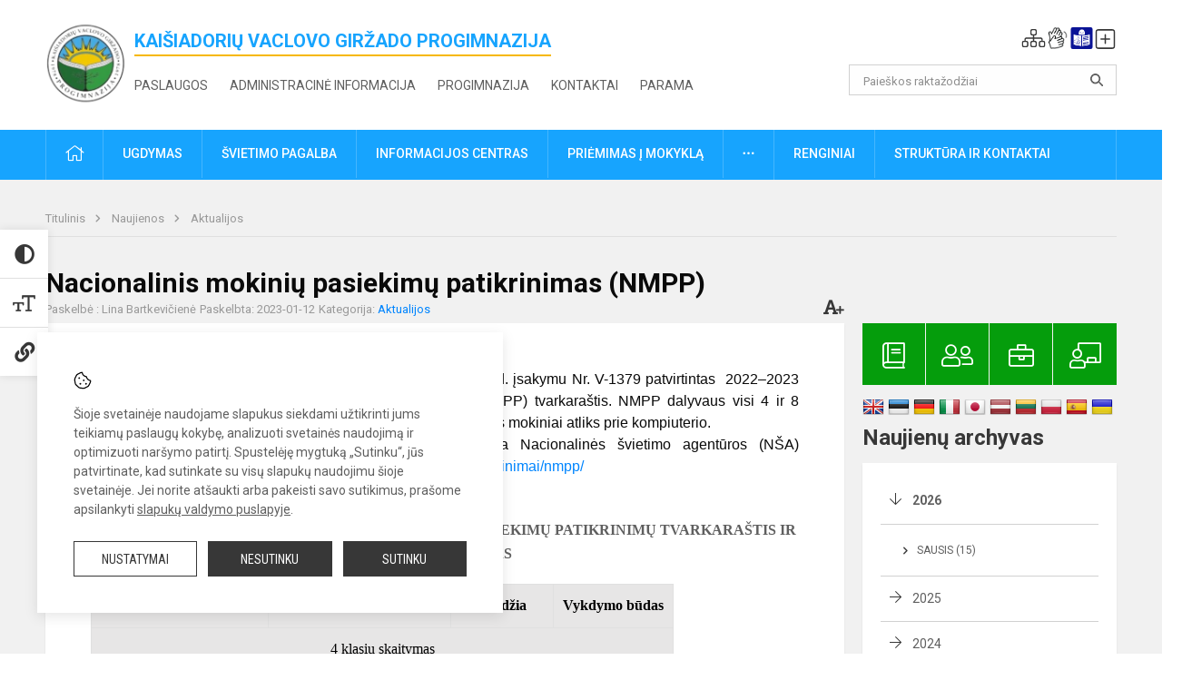

--- FILE ---
content_type: text/html; charset=UTF-8
request_url: https://v.girzado-progimnazija.lt/lt/naujienos/aktualijos/2023/01/nacionalinis-mokiniu-pasiekimu-patikrinimas-nmpp
body_size: 13295
content:
<!doctype html>
<html class="no-js" lang="lt">
<head>
    <meta charset="utf-8" />
<meta http-equiv="x-ua-compatible" content="ie=edge">
<meta name="viewport" content="width=device-width, initial-scale=1.0" />
<meta name="title" content="Nacionalinis mokinių pasiekimų patikrinimas (NMPP)">
<meta name="description" content="NMPP 4 ir 8 klasių mokiniams prasideda sausio mėnesį. ">
<meta name="theme-color" content="#17a4fe" />
<meta name="mobile-web-app-capable" content="yes">



<link rel="apple-touch-icon" sizes="180x180" href="/apple-touch-icon.png">
<link rel="icon" type="image/png" sizes="32x32" href="/favicon-32x32.png">
<link rel="icon" type="image/png" sizes="16x16" href="/favicon-16x16.png">
<link rel="manifest" href="/manifest.json">
<meta name="msapplication-TileColor" content="#da532c">

<link rel="icon" type="image/png" href="/favicon-96x96.png" sizes="96x96" />
<link rel="icon" type="image/svg+xml" href="/favicon.svg" />
<link rel="shortcut icon" href="/favicon.ico" />
<link rel="apple-touch-icon" sizes="180x180" href="/apple-touch-icon.png" />
<link rel="manifest" href="/site.webmanifest" />

<title>
            Nacionalinis mokinių pasiekimų patikrinimas (NMPP) | Kaišiadorių Vaclovo Giržado progimnazija
    </title>

<link rel="stylesheet" href="/assets/build/css/app.css?id=0db2b7afff49f40b5cca"/>

<link href="https://fonts.googleapis.com/css?family=Roboto:300,400,500,700&amp;subset=latin-ext" rel="stylesheet">
<link href="https://fonts.googleapis.com/css?family=Roboto+Condensed&amp;subset=latin-ext" rel="stylesheet">

    
                
                    
            
    <meta property="og:site_name" content="Kaišiadorių Vaclovo Giržado progimnazija"/>
    <meta property="og:title" content="Nacionalinis mokinių pasiekimų patikrinimas (NMPP)"/>
    <meta property="og:description" content="NMPP 4 ir 8 klasių mokiniams prasideda sausio mėnesį. "/>
    <meta property="og:image" content="/app/default/assets/naujienos/foto6b.jpg"/>
    <meta property="og:url" content="https://v.girzado-progimnazija.lt/lt/naujienos/aktualijos/2023/01/nacionalinis-mokiniu-pasiekimu-patikrinimas-nmpp "/>
    <meta property="og:type" content="website"/>

<script>
    var Laravel = {
        csrfToken: 'CIqciReXrouPBal17lZa45d2DkskPRanOah8c8qq',
        recaptchaKey: ''
    };
</script>

<style></style>
</head>
<body class="">
<div id="fb-root"></div>
<script>(function (d, s, id) {
        var js, fjs = d.getElementsByTagName(s)[0];
        if (d.getElementById(id)) return;
        js = d.createElement(s);
        js.id = id;
        js.src = "//connect.facebook.net/lt_LT/sdk.js#xfbml=1&version=v2.10&appId=1142490675765092";
        fjs.parentNode.insertBefore(js, fjs);
    }(document, 'script', 'facebook-jssdk'));
</script>

<div class="accessibility-holder">
    <ul>
                <li>
            <div class="acc-trigger acc-contrast">
                <i class="fas fa-adjust"></i>
                <div class="accessibility-steps">
                    <ul>
                        <li></li>
                        <li></li>
                    </ul>
                </div>
            </div>
            <div class="accessibility-tooltip accessibility-tooltip-1 current">
                Juodai ant balto
            </div>
            <div class="accessibility-tooltip accessibility-tooltip-2">
                Baltai ant juodo
            </div>
            <div class="accessibility-tooltip accessibility-tooltip-3 ">
                Normalus
            </div>
        </li>
        <li>
            <div class="acc-trigger acc-size">
                <img alt="Teksto dydis" src="/assets/build/img/icon-text.png">
                <div class="accessibility-steps">
                    <ul>
                        <li></li>
                        <li></li>
                    </ul>
                </div>
            </div>
            <div class="accessibility-tooltip accessibility-tooltip-1 current">
                Dydis 1
            </div>
            <div class="accessibility-tooltip accessibility-tooltip-2">
                Dydis 2
            </div>
            <div class="accessibility-tooltip accessibility-tooltip-3 ">
                Dydis normalus
            </div>
        </li>
        <li>
            <div class="acc-trigger acc-links">
                <i class="fas fa-link"></i>
                <div class="accessibility-steps">
                    <ul>
                        <li></li>
                    </ul>
                </div>
            </div>
            <div class="accessibility-tooltip accessibility-tooltip-1 current">
                Ryškios nuorodos
            </div>
            <div class="accessibility-tooltip accessibility-tooltip-2">
                Normalios nuorodos
            </div>
        </li>
    </ul>
    <span>
        <i class="far fa-times-circle"></i>
    </span>
    <script type="text/javascript">
        var accessibility_settings = JSON.parse('false');
            </script>
</div>


<script>
	document.addEventListener("DOMContentLoaded", function (event) {
$('a').keyup(function (e) {
var active_a = $(document.activeElement);
var parent_a = active_a.parents('ul').prev('a');

// po tab paspaudimo uzdaromi visi expanded, isskyrus navigacijos parent elementa
$('a').attr("aria-expanded", 'false');
parent_a.attr("aria-expanded", 'true');

// Paspaudus pele uzdaromi visi expanded
$("body").click(function () {
$(this).attr("aria-expanded", 'false');
});

// paspaudus enter atidaromas expanded, visi kiti uzdaromi
if (e.keyCode == 13) {
$('a').attr("aria-expanded", 'false');
var is_expanded = $(this).attr('aria-expanded');

if (is_expanded === 'true') {
$(this).attr("aria-expanded", 'false');
} else {
$(this).attr("aria-expanded", 'true');
}
}
});
});
</script>

<div class="cookies-hold" id="europeCookieWrapper" style="display: none;">
    <div class="cookies-icon">
        <img src="/assets/build/img/icon-cookies.svg" alt="icon-cookies">
    </div>
    <div class="cookies-text">
        Šioje svetainėje naudojame slapukus siekdami užtikrinti jums teikiamų paslaugų kokybę, analizuoti svetainės naudojimą ir optimizuoti naršymo patirtį. Spustelėję mygtuką „Sutinku“, jūs patvirtinate, kad sutinkate su visų slapukų naudojimu šioje svetainėje. Jei norite atšaukti arba pakeisti savo sutikimus, prašome apsilankyti <a href="/slapuku-valdymas">slapukų valdymo puslapyje</a>.
    </div>
    <div class="cookies-buttons">
        <ul>
            <li>
                <a href="/slapuku-valdymas" class="btn-dark-border btn-full">Nustatymai</a>
            </li>
            <li>
                <a href="#" id="europeCookieHide" class="btn-dark btn-full">Nesutinku</a>
            </li>
            <li>
                <a href="#" id="europeCookieClose" class="btn-dark btn-full">Sutinku</a>
            </li>
        </ul>
    </div>
</div>

<a href="#content" class="skip-link">Praleisti meniu</a>
<div class="small-12 columns nopad mobile-nav-top-block">
	<div class="small-3 medium-2 columns mobile-logo text-center">
		<a href="/" aria-label="<strong>Kaišiadorių Vaclovo Giržado progimnazija</strong>"><img src="/app/default/assets/mokykla/2.672 (3.5 x 3.5 cm).png" alt="<strong>Kaišiadorių Vaclovo Giržado progimnazija</strong>"></a>
	</div>
	<div class="small-9 medium-10 columns nopad mobile-top-nav">
		<ul>
			
							<li>
					<a href="https://v.girzado-progimnazija.lt/lt/naujienos/kurti" aria-label="Įkelti naujienas">
						<i class="fal fa-plus-square"></i>
					</a>
				</li>
							<li>
					<a href="https://v.girzado-progimnazija.lt/lt/paskutiniai-atnaujinimai" aria-label="Paskutiniai atnaujinimai">
						<i class="fal fa-clock"></i>
					</a>
				</li>
						
			<li>
				<a href="#" class="trigger-search">
					<i class="fal fa-search"></i>
					<span class="sr-only">Paieška</span>
				</a>
			</li>
			<li>
				<a href="#" class="trigger">
					<i class="fal fa-bars"></i>
					<i class="fal fa-times" style="display: none;"></i>
					<span class="sr-only">Meniu</span>
				</a>
			</li>
		</ul>
	</div>
</div>


<div class="row row-padd">
	<div class="small-12 columns mobile-search-block text-center">
		<form action="https://v.girzado-progimnazija.lt/lt/search" role="search">
			<input type="text" placeholder="Paieškos raktažodžiai" name="q" autocomplete="off" value="" aria-label="Paieškos raktažodžiai">
			<button type="submit" aria-label="search_looking_for_label_open"></button>
		</form>
	</div>
</div>

<div class="small-12 columns nopad mobile-nav-list" role="navigation">
    <div class="mobile-nav-new-header header-right">
        <div class="schedule">
                        <div class="header-schedule-ul">
                <style>
	.nav ul li a[aria-expanded="true"] + ul {
		display: block;
	}
</style>

<ul role="navigation">
										<li class="tooltip-new">
					<a aria-haspopup="true" aria-expanded="false" aria-label="Svetainės medis" role="button" target="_self" class="" href="https://v.girzado-progimnazija.lt/lt/svetaines-medis">
						<i class="fa sitemap"></i>
						<span class="tooltiptext">Svetainės medis</span>
					</a>
				</li>
															<li class="tooltip-new">
					<a aria-haspopup="true" aria-expanded="false" aria-label="Informacija gestų kalba" role="button" target="_self" class="" href="https://v.girzado-progimnazija.lt/lt/informacija-gestu-kalba">
						<i class="fa hands"></i>
						<span class="tooltiptext">Informacija gestų kalba</span>
					</a>
				</li>
															<li class="tooltip-new">
					<a aria-haspopup="true" aria-expanded="false" aria-label="Informacija lengvai suprantama kalba" role="button" target="_self" class="" href="https://v.girzado-progimnazija.lt/lt/informacija-lengvai-suprantama-kalba">
						<i class="fa lux"></i>
						<span class="tooltiptext">Informacija lengvai suprantama kalba</span>
					</a>
				</li>
															<li class="tooltip-new">
					<a aria-haspopup="true" aria-expanded="false" aria-label="Įkelti naujieną administratoriui" role="button" target="_self" class="" href="https://v.girzado-progimnazija.lt/lt/naujienos/kurti">
						<i class="fa fa-plus-square-o"></i>
						<span class="tooltiptext">Įkelti naujieną administratoriui</span>
					</a>
				</li>
						</ul>
            </div>
        </div>
    </div>
	<style>
    .nav ul li a[aria-expanded="true"] + ul {
        display: block;
    }
</style>

<ul role="navigation">
                                        <li class="">
                    <a aria-haspopup="true" aria-expanded="false" role="button" target="_self"
                       class="" href="https://v.girzado-progimnazija.lt/lt/naujienos">Naujienos
                           </a>
                </li>
                                                            <li class="has-child ">
                    <a href="#" aria-haspopup="true" aria-expanded="false" role="button"
                       class="">
                                              Švietimo pagalba
                                                  </a>
                    <ul>
                                                    <li class="">
                                                                    <a target="_self" class=""
                                       href="https://v.girzado-progimnazija.lt/lt/pagalba-mokiniams-ir-tevams/psichologas">Psichologas</a>
                                                            </li>
                                                    <li class="">
                                                                    <a target="_self" class=""
                                       href="https://v.girzado-progimnazija.lt/lt/pagalba-mokiniams-ir-tevams/socialinis-pedagogas">Socialinis pedagogas</a>
                                                            </li>
                                                    <li class="">
                                                                    <a target="_self" class=""
                                       href="https://v.girzado-progimnazija.lt/lt/pagalba-mokiniams-ir-tevams/visuomenes-sveikatos-prieziuros-specialistas">Visuomenės sveikatos priežiūros specialistas</a>
                                                            </li>
                                            </ul>
                </li>
                                                            <li class="">
                    <a aria-haspopup="true" aria-expanded="false" role="button" target="_self"
                       class="" href="https://v.girzado-progimnazija.lt/lt/progimnazija">Progimnazija
                           </a>
                </li>
                                                            <li class="">
                    <a aria-haspopup="true" aria-expanded="false" role="button" target="_self"
                       class="" href="https://v.girzado-progimnazija.lt/lt/ugdymas">Ugdymas
                           </a>
                </li>
                                                            <li class="">
                    <a aria-haspopup="true" aria-expanded="false" role="button" target="_self"
                       class="" href="https://v.girzado-progimnazija.lt/lt/administracine-informacija">Administracinė informacija
                           </a>
                </li>
                                                            <li class="">
                    <a aria-haspopup="true" aria-expanded="false" role="button" target="_self"
                       class="" href="https://v.girzado-progimnazija.lt/lt/ugdymas/neformalus-svietimas">Neformalusis švietimas
                           </a>
                </li>
                                                            <li class="">
                    <a aria-haspopup="true" aria-expanded="false" role="button" target="_self"
                       class="" href="https://v.girzado-progimnazija.lt/lt/struktura-ir-kontaktai">Struktūra ir kontaktai
                           </a>
                </li>
                                                            <li class="">
                    <a aria-haspopup="true" aria-expanded="false" role="button" target="_self"
                       class="" href="https://v.girzado-progimnazija.lt/lt/naujienos/renginiai">Renginiai
                           </a>
                </li>
                                                            <li class="">
                    <a aria-haspopup="true" aria-expanded="false" role="button" target="_self"
                       class="" href="https://v.girzado-progimnazija.lt/lt/paslaugos">Paslaugos
                           </a>
                </li>
                                                            </ul>
</div>

<div class="row row-padd">
	<div class="small-12 columns nopad header" role="header">
		<div class="small-1 columns nopad header-left">
			<a href="/" aria-label="&lt;strong&gt;Kaišiadorių Vaclovo Giržado progimnazija&lt;/strong&gt;"><img title="&lt;strong&gt;Kaišiadorių Vaclovo Giržado progimnazija&lt;/strong&gt;" alt="&lt;strong&gt;Kaišiadorių Vaclovo Giržado progimnazija&lt;/strong&gt;" src="/app/default/assets/mokykla/2.672 (3.5 x 3.5 cm).png"></a>
		</div>
		<div class="small-7 columns nopad header-middle">
			<div class="small-12 columns nopadleft slogan">
				<span><strong>Kaišiadorių Vaclovo Giržado progimnazija</strong></span>
			</div>
			<div class="small-12 columns nopadleft slonan-nav">
				
<ul class="">
            <li class="
        
        
        
        
        ">

        <a
                href="https://v.girzado-progimnazija.lt/lt/paslaugos"
                target="_self"
                class=" "
                
                        >
            Paslaugos
        </a>

                </li>
            <li class="
        
        
        
        
        ">

        <a
                href="https://v.girzado-progimnazija.lt/lt/administracine-informacija"
                target="_self"
                class=" "
                
                        >
            Administracinė informacija
        </a>

                </li>
            <li class="
        
        
        
        
        ">

        <a
                href="https://v.girzado-progimnazija.lt/lt/progimnazija"
                target="_self"
                class=" "
                
                        >
            Progimnazija
        </a>

                </li>
            <li class="
        
        
        
        
        ">

        <a
                href="https://v.girzado-progimnazija.lt/lt/kontaktai"
                target="_self"
                class=" "
                
                        >
            Kontaktai
        </a>

                </li>
            <li class="
        
        
        
        
        ">

        <a
                href="https://payments.neopay.lt/lt/v.girzado-progimnazija"
                target="_self"
                class=" "
                
                        >
            Parama
        </a>

                </li>
    
</ul>

			</div>
		</div>
		<div class="small-3 columns nopad header-right">
			<div class="small-12 columns nopad schedule">
								<div class="header-schedule-ul">
					<style>
	.nav ul li a[aria-expanded="true"] + ul {
		display: block;
	}
</style>

<ul role="navigation">
										<li class="tooltip-new">
					<a aria-haspopup="true" aria-expanded="false" aria-label="Svetainės medis" role="button" target="_self" class="" href="https://v.girzado-progimnazija.lt/lt/svetaines-medis">
						<i class="fa sitemap"></i>
						<span class="tooltiptext">Svetainės medis</span>
					</a>
				</li>
															<li class="tooltip-new">
					<a aria-haspopup="true" aria-expanded="false" aria-label="Informacija gestų kalba" role="button" target="_self" class="" href="https://v.girzado-progimnazija.lt/lt/informacija-gestu-kalba">
						<i class="fa hands"></i>
						<span class="tooltiptext">Informacija gestų kalba</span>
					</a>
				</li>
															<li class="tooltip-new">
					<a aria-haspopup="true" aria-expanded="false" aria-label="Informacija lengvai suprantama kalba" role="button" target="_self" class="" href="https://v.girzado-progimnazija.lt/lt/informacija-lengvai-suprantama-kalba">
						<i class="fa lux"></i>
						<span class="tooltiptext">Informacija lengvai suprantama kalba</span>
					</a>
				</li>
															<li class="tooltip-new">
					<a aria-haspopup="true" aria-expanded="false" aria-label="Įkelti naujieną administratoriui" role="button" target="_self" class="" href="https://v.girzado-progimnazija.lt/lt/naujienos/kurti">
						<i class="fa fa-plus-square-o"></i>
						<span class="tooltiptext">Įkelti naujieną administratoriui</span>
					</a>
				</li>
						</ul>
				</div>
			</div>
			<div class="small-12 columns nopad search-block">
				<form action="https://v.girzado-progimnazija.lt/lt/search" role="search">
					<input type="text" placeholder="Paieškos raktažodžiai" name="q" autocomplete="off" value="" aria-label="Paieškos raktažodžiai">
					<button type="submit" aria-expanded="false" aria-label="search_looking_for_label_open"></button>
				</form>
			</div>
		</div>
	</div>
</div>

<div class="bg-green">
    <div class="row row-padd">
        <div class="small-12 columns nopad nav">
            <style>
    .nav ul li a[aria-expanded="true"] + ul {
        display: block;
    }
</style>

<ul role="navigation">
                                        <li class="">
                    <a aria-haspopup="true" aria-expanded="false" role="button" target="_self"
                       class="" href="https://v.girzado-progimnazija.lt/lt"><i class="fal fa-home"></i>
                                                           <span class="sr-only">Pradžia</span>
                            </a>
                </li>
                                                                                                                                    <li class="has-child ">
                    <a href="#" aria-haspopup="true" aria-expanded="false" role="button"
                       class="">
                                              Ugdymas
                                                  </a>
                    <ul>
                                                    <li class="">
                                                                    <a target="_self" class=""
                                       href="https://v.girzado-progimnazija.lt/lt/naujienos/ikimokyklinis-ugdymas">Ikimokyklinis ugdymas </a>
                                                            </li>
                                                    <li class="">
                                                                    <a target="_self" class=""
                                       href="https://v.girzado-progimnazija.lt/lt/naujienos/priesmokyklinis-ugdymas">Priešmokyklinis ugdymas</a>
                                                            </li>
                                                    <li class="">
                                                                    <a target="_self" class=""
                                       href="https://v.girzado-progimnazija.lt/lt/naujienos/pradinis-ugdymas">Pradinis ugdymas</a>
                                                            </li>
                                                    <li class="">
                                                                    <a target="_self" class=""
                                       href="https://v.girzado-progimnazija.lt/lt/naujienos/pagrindinis-ugdymas">Pagrindinis ugdymas</a>
                                                            </li>
                                                    <li class="">
                                                                    <a target="_self" class=""
                                       href="https://v.girzado-progimnazija.lt/lt/ugdymas/nuotolinis-mokymas">Nuotolinis mokymas</a>
                                                            </li>
                                                    <li class="">
                                                                    <a target="_self" class=""
                                       href="https://v.girzado-progimnazija.lt/lt/naujienos/neformalus-svietimas">Neformalusis švietimas</a>
                                                            </li>
                                                    <li class="">
                                                                    <a target="_self" class=""
                                       href="https://v.girzado-progimnazija.lt/lt/ugdymas/ugdymas-karjerai">Ugdymas karjerai</a>
                                                            </li>
                                                    <li class="">
                                                                    <a target="_self" class=""
                                       href="https://v.girzado-progimnazija.lt/lt/ugdymas/gamtosaugine-mokykla">Gamtosauginė mokykla</a>
                                                            </li>
                                                    <li class="">
                                                                    <a target="_self" class=""
                                       href="https://v.girzado-progimnazija.lt/lt/ugdymas/sveikata-stiprinanti-mokykla">Sveikatą stiprinanti mokykla</a>
                                                            </li>
                                                    <li class="">
                                                                    <a target="_self" class=""
                                       href="https://v.girzado-progimnazija.lt/lt/ugdymas/aktyvi-mokykla">Aktyvi mokykla</a>
                                                            </li>
                                                    <li class="">
                                                                    <a target="_self" class=""
                                       href="https://v.girzado-progimnazija.lt/lt/naujienos/etwinning">Etwinning projektas</a>
                                                            </li>
                                                    <li class="">
                                                                    <a target="_self" class=""
                                       href="https://v.girzado-progimnazija.lt/lt/ugdymas/uta">Ugdymo turinio atnaujinimas</a>
                                                            </li>
                                                    <li class="">
                                                                    <a target="_self" class=""
                                       href="https://v.girzado-progimnazija.lt/lt/ugdymas/tyrimai-ir-rezultatai">Tyrimai ir rezultatai</a>
                                                            </li>
                                                    <li class="">
                                                                    <a target="_self" class=""
                                       href="https://v.girzado-progimnazija.lt/lt/ugdymas/steam-strategija">STEAM ugdymas</a>
                                                            </li>
                                                    <li class="">
                                                                    <a target="_self" class=""
                                       href="https://v.girzado-progimnazija.lt/lt/ugdymas/visos-dienos-mokykla">Visos dienos mokykla (VDM)</a>
                                                            </li>
                                            </ul>
                </li>
                                                                                                                                    <li class="has-child ">
                    <a href="#" aria-haspopup="true" aria-expanded="false" role="button"
                       class="">
                                              Švietimo pagalba
                                                  </a>
                    <ul>
                                                    <li class="">
                                                                    <a target="_self" class=""
                                       href="https://v.girzado-progimnazija.lt/lt/pagalba-mokiniams-ir-tevams/socialinis-pedagogas">Socialinis pedagogas</a>
                                                            </li>
                                                    <li class="">
                                                                    <a target="_self" class=""
                                       href="https://v.girzado-progimnazija.lt/lt/pagalba-mokiniams-ir-tevams/psichologas">Psichologas</a>
                                                            </li>
                                                    <li class="">
                                                                    <a target="_self" class=""
                                       href="https://v.girzado-progimnazija.lt/lt/pagalba-mokiniams-ir-tevams/specialusis-pedagogas">Specialusis pedagogas</a>
                                                            </li>
                                                    <li class="">
                                                                    <a target="_self" class=""
                                       href="https://v.girzado-progimnazija.lt/lt/pagalba-mokiniams-ir-tevams/logopedas">Logopedas</a>
                                                            </li>
                                                    <li class="">
                                                                    <a target="_self" class=""
                                       href="https://v.girzado-progimnazija.lt/lt/pagalba-mokiniams-ir-tevams/karjeros-specialistas">Karjeros specialistas</a>
                                                            </li>
                                                    <li class="">
                                                                    <a target="_self" class=""
                                       href="https://v.girzado-progimnazija.lt/lt/pagalba-mokiniams-ir-tevams/mokytoju-padejejai">Mokinio padėjėjai</a>
                                                            </li>
                                                    <li class="">
                                                                    <a target="_self" class=""
                                       href="https://v.girzado-progimnazija.lt/lt/pagalba-mokiniams-ir-tevams/visuomenes-sveikatos-prieziuros-specialistas">Visuomenės sveikatos priežiūros specialistas</a>
                                                            </li>
                                                    <li class="">
                                                                    <a target="_self" class=""
                                       href="https://v.girzado-progimnazija.lt/lt/pagalba-mokiniams-ir-tevams/prevencija-1">Prevencija</a>
                                                            </li>
                                                    <li class="">
                                                                    <a target="_self" class=""
                                       href="https://v.girzado-progimnazija.lt/lt/pagalba-mokiniams-ir-tevams/itraukusis-ugdymas">Įtraukusis ugdymas</a>
                                                            </li>
                                            </ul>
                </li>
                                                                                                                                    <li class="has-child ">
                    <a href="#" aria-haspopup="true" aria-expanded="false" role="button"
                       class="">
                                              Informacijos centras
                                                  </a>
                    <ul>
                                                    <li class="">
                                                                    <a target="_self" class=""
                                       href="https://v.girzado-progimnazija.lt/lt/informacinis-centras/darbo-laikas">Darbo laikas</a>
                                                            </li>
                                                    <li class="">
                                                                    <a target="_self" class=""
                                       href="https://v.girzado-progimnazija.lt/lt/informacinis-centras/apie-informacijos-centra">Apie informacijos centrą</a>
                                                            </li>
                                                    <li class="">
                                                                    <a target="_self" class=""
                                       href="https://v.girzado-progimnazija.lt/lt/informacinis-centras/dokumentai">Dokumentai</a>
                                                            </li>
                                                    <li class="">
                                                                    <a target="_self" class=""
                                       href="https://v.girzado-progimnazija.lt/lt/informacinis-centras/galerija">Galerija</a>
                                                            </li>
                                                    <li class="">
                                                                    <a target="_self" class=""
                                       href="https://v.girzado-progimnazija.lt/lt/informacinis-centras/skaitmenines-mokymosi-priemones">Skaitmeninės mokymo(si) priemonės </a>
                                                            </li>
                                                    <li class="">
                                                                    <a target="_self" class=""
                                       href="https://v.girzado-progimnazija.lt/lt/informacinis-centras/elektroniniai-leidiniai">Elektroniniai leidiniai</a>
                                                            </li>
                                                    <li class="">
                                                                    <a target="_self" class=""
                                       href="https://v.girzado-progimnazija.lt/lt/informacinis-centras/rekomenduojama-literatura">Rekomenduojama literatūra</a>
                                                            </li>
                                            </ul>
                </li>
                                                                                                                        <li class="has-child ">
                    <a href="#" aria-haspopup="true" aria-expanded="false" role="button"
                       class="">
                                              Priėmimas į  mokyklą
                                                  </a>
                    <ul>
                                                    <li class="">
                                                                    <a target="_self" class=""
                                       href="https://v.girzado-progimnazija.lt/lt/priemimas-i-progimnazija/priemimo-tvarka">Priėmimo tvarka</a>
                                                            </li>
                                                    <li class="">
                                                                    <a target="_self" class=""
                                       href="https://v.girzado-progimnazija.lt/lt/priemimas-i-progimnazija/teises-aktai">Teisės aktai</a>
                                                            </li>
                                                    <li class="">
                                                                    <a target="_self" class=""
                                       href="https://v.girzado-progimnazija.lt/lt/priemimas-i-progimnazija/mokymo-sutartys">Mokymo sutartys</a>
                                                            </li>
                                            </ul>
                </li>
                                                                                                                        <li class="has-child ">
                    <a href="#" aria-haspopup="true" aria-expanded="false" role="button"
                       class="">
                                              <i class="fal fa-ellipsis-h"></i>
                                                           <span class="sr-only">Daugiau</span>
                                                   </a>
                    <ul>
                                                    <li class="">
                                                                    <a target="_self" class=""
                                       href="https://v.girzado-progimnazija.lt/lt/korupcijos-prevencija">Korupcijos prevencija</a>
                                                            </li>
                                                    <li class="">
                                                                    <a target="_self" class=""
                                       href="https://v.girzado-progimnazija.lt/lt/laisvos-darbo-vietos">Laisvos darbo vietos</a>
                                                            </li>
                                                    <li class="">
                                                                    <a target="_self" class=""
                                       href="https://v.girzado-progimnazija.lt/lt/civiline-sauga">Civilinė sauga</a>
                                                            </li>
                                                    <li class="">
                                                                    <a target="_self" class=""
                                       href="https://v.girzado-progimnazija.lt/lt/covid-19">Covid - 19</a>
                                                            </li>
                                                    <li class="">
                                                                    <a target="_self" class=""
                                       href="https://v.girzado-progimnazija.lt/lt/asmens-duomenu-apsauga">Asmens duomenų apsauga</a>
                                                            </li>
                                                    <li class="">
                                                                    <a target="_self" class=""
                                       href="https://v.girzado-progimnazija.lt/lt/teisine-informacija">Teisinė informacija</a>
                                                            </li>
                                                    <li class="">
                                                                    <a target="_self" class=""
                                       href="https://v.girzado-progimnazija.lt/lt/naudingos-nuorodos">Nuorodos</a>
                                                            </li>
                                            </ul>
                </li>
                                                                                                                        <li class="">
                    <a aria-haspopup="true" aria-expanded="false" role="button" target="_self"
                       class="" href="https://v.girzado-progimnazija.lt/lt/renginiai">Renginiai
                           </a>
                </li>
                                                                                                            <li class="has-child ">
                    <a href="#" aria-haspopup="true" aria-expanded="false" role="button"
                       class="">
                                              Struktūra ir kontaktai
                                                  </a>
                    <ul>
                                                    <li class="">
                                                                    <a target="_self" class=""
                                       href="https://v.girzado-progimnazija.lt/lt/kontaktai">Priimamasis</a>
                                                            </li>
                                                    <li class="">
                                                                    <a target="_self" class=""
                                       href="https://v.girzado-progimnazija.lt/lt/struktura-ir-kontaktai/administracija">Administracija</a>
                                                            </li>
                                                    <li class="">
                                                                    <a target="_self" class=""
                                       href="https://v.girzado-progimnazija.lt/lt/struktura-ir-kontaktai/mokytojai">Mokytojai ir specialistai</a>
                                                            </li>
                                                    <li class="">
                                                                    <a target="_self" class=""
                                       href="https://v.girzado-progimnazija.lt/lt/struktura-ir-kontaktai/darbuotojai">Darbuotojai</a>
                                                            </li>
                                                    <li class="">
                                                                    <a target="_self" class=""
                                       href="https://v.girzado-progimnazija.lt/lt/struktura-ir-kontaktai/savivalda">Savivalda</a>
                                                            </li>
                                                    <li class="">
                                                                    <a target="_self" class=""
                                       href="https://v.girzado-progimnazija.lt/lt/struktura-ir-kontaktai/komisijos-ir-darbo-grupes">Komisijos ir darbo grupės</a>
                                                            </li>
                                                    <li class="">
                                                                    <a target="_self" class=""
                                       href="https://v.girzado-progimnazija.lt/lt/struktura-ir-kontaktai/strukturos-schema">Valdymo struktūra</a>
                                                            </li>
                                            </ul>
                </li>
                                                                                                                                                            </ul>
        </div>
    </div>
</div>

<div class="content" id="content">

    <div class="row row-padd">
            <div class="small-12 columns nopad breads">
        <ul>
            <li class="breadcrumb-item">
                <a href="/">
                    Titulinis
                </a>
            </li>
                                                <li class="breadcrumb-item">
                        <a href="https://v.girzado-progimnazija.lt/naujienos">
                            Naujienos
                        </a>
                    </li>
                                                                <li class="breadcrumb-item">
                        <a href="https://v.girzado-progimnazija.lt/naujienos/aktualijos">
                            Aktualijos
                        </a>
                    </li>
                                                                                                                                                </ul>
    </div>

        

        <div class="small-12 medium-8 large-9 columns nopad content-main">
                
    <div class="small-12 columns nopad entry">
        <div class="entry article-block">
            <h1>Nacionalinis mokinių pasiekimų patikrinimas (NMPP)</h1>
            <a href="" id="page-font-size">
                <i class="fas fa-font"></i>
                <i class="fas fa-plus"></i>
            </a>
            <ul>
                                    <li>Paskelbė
                        : Lina  Bartkevičienė</li>
                
                <li>Paskelbta: 2023-01-12</li>

                                    <li>Kategorija: <a href="https://v.girzado-progimnazija.lt/naujienos/aktualijos"
                        >Aktualijos</a></li>
                            </ul>
        </div>

                        
        <div class="small-12 columns nopad add-shadow content-school">

            
                                            <div style="text-align:justify"><span style="font-family:Arial,Helvetica,sans-serif">&nbsp; &nbsp; &nbsp;LR Švietimo, mokslo ir sporto ministro&nbsp; 2022 m. rugsėjo 2 d. įsakymu Nr. V-1379 patvirtintas&nbsp; 2022–2023 mokslo metų nacionalinių mokinių pasiekimų patikrinimų (NMPP) tvarkaraštis. NMPP dalyvaus visi 4 ir 8 klasių mokiniai. NMPP vyks elektroniniu būdu, t.y. visas užduotis mokiniai atliks prie kompiuterio.&nbsp;</span></div>

<div style="text-align:justify"><span style="font-family:Arial,Helvetica,sans-serif">&nbsp; &nbsp; &nbsp;Visa informacija apie NMPP vykdymą pateikiama Nacionalinės švietimo agentūros (NŠA) puslapyje&nbsp;&nbsp;<a href="https://www.nsa.smm.lt/egzaminai-ir-pasiekimu-patikrinimai/nmpp/">https://www.nsa.smm.lt/egzaminai-ir-pasiekimu-patikrinimai/nmpp/</a></span></div>

<p style="text-align:center">&nbsp;
                                                <p></p>
                                

<p style="text-align:center"><strong><span style="font-size:12.0pt"><span style="font-family:&quot;Times New Roman&quot;,serif">2022–2023 MOKSLO METŲ NACIONALINIŲ MOKINIŲ PASIEKIMŲ PATIKRINIMŲ</span></span></strong> <strong><span style="font-size:12.0pt"><span style="font-family:&quot;Times New Roman&quot;,serif">TVARKARAŠTIS IR VYKDYMO BŪDAS</span></span></strong>
                                            

<table align="center" border="1" cellspacing="0" class="Table" style="border-collapse:collapse; border:solid windowtext 1.0pt; width:17.0cm">
	<tbody>
		<tr>
			<td style="background-color:#e7e6e6; height:22.7pt; width:146.65pt">
			<p style="margin-left:0cm; margin-right:0cm; text-align:center"><strong><span style="font-size:12pt"><span style="font-family:&quot;Times New Roman&quot;,serif"><span style="color:black">Pasiekimų patikrinimas</span></span></span></strong>
                                            
			</td>
			<td style="background-color:#e7e6e6; height:22.7pt; width:150.8pt">
			<p style="margin-left:0cm; margin-right:0cm; text-align:center"><strong><span style="font-size:12pt"><span style="font-family:&quot;Times New Roman&quot;,serif"><span style="color:black">Data</span></span></span></strong>
                                            
			</td>
			<td style="background-color:#e7e6e6; height:22.7pt; width:3.0cm">
			<p style="margin-left:0cm; margin-right:0cm; text-align:center"><strong><span style="font-size:12pt"><span style="font-family:&quot;Times New Roman&quot;,serif"><span style="color:black">Pradžia</span></span></span></strong>
                                            
			</td>
			<td style="background-color:#e7e6e6; height:22.7pt; width:99.45pt">
			<p style="margin-left:0cm; margin-right:0cm; text-align:center"><strong><span style="font-size:12pt"><span style="font-family:&quot;Times New Roman&quot;,serif"><span style="color:black">Vykdymo būdas</span></span></span></strong>
                                            
			</td>
		</tr>
		<tr>
			<td colspan="4" style="background-color:#e7e6e6; height:14.8pt; width:17.0cm">
			<p style="margin-left:0cm; margin-right:0cm; text-align:center"><span style="font-size:12pt"><span style="font-family:&quot;Times New Roman&quot;,serif"><span style="color:black">4 klasių skaitymas</span></span></span>
                                            
			</td>
		</tr>
		<tr>
			<td style="vertical-align:top; width:146.65pt">
			<p style="margin-left:0cm; margin-right:0cm"><span style="font-size:12pt"><span style="font-family:&quot;Times New Roman&quot;,serif">I srautas</span></span>
                                            
			</td>
			<td style="vertical-align:top; width:150.8pt">
			<p style="margin-left:0cm; margin-right:0cm"><span style="font-size:12pt"><span style="font-family:&quot;Times New Roman&quot;,serif">2023 m. sausio 24 d.</span></span>
                                            
			</td>
			<td style="vertical-align:top; width:3.0cm">
			<p style="margin-left:0cm; margin-right:0cm; text-align:center"><span style="font-size:12pt"><span style="font-family:&quot;Times New Roman&quot;,serif">9 val.</span></span>
                                            
			</td>
			<td style="vertical-align:top; width:99.45pt">
			<p style="margin-left:0cm; margin-right:0cm; text-align:center"><span style="font-size:12pt"><span style="font-family:&quot;Times New Roman&quot;,serif">Elektroninis</span></span>
                                            
			</td>
		</tr>
		<tr>
			<td style="vertical-align:top; width:146.65pt">
			<p style="margin-left:0cm; margin-right:0cm"><span style="font-size:12pt"><span style="font-family:&quot;Times New Roman&quot;,serif">II srautas</span></span>
                                            
			</td>
			<td style="vertical-align:top; width:150.8pt">
			<p style="margin-left:0cm; margin-right:0cm"><span style="font-size:12pt"><span style="font-family:&quot;Times New Roman&quot;,serif">2023 m. sausio 24 d.</span></span>
                                            
			</td>
			<td style="vertical-align:top; width:3.0cm">
			<p style="margin-left:0cm; margin-right:0cm; text-align:center"><span style="font-size:12pt"><span style="font-family:&quot;Times New Roman&quot;,serif">11 val.</span></span>
                                            
			</td>
			<td style="vertical-align:top; width:99.45pt">
			<p style="margin-left:0cm; margin-right:0cm; text-align:center"><span style="font-size:12pt"><span style="font-family:&quot;Times New Roman&quot;,serif">Elektroninis</span></span>
                                            
			</td>
		</tr>
		<tr>
			<td style="vertical-align:top; width:146.65pt">
			<p style="margin-left:0cm; margin-right:0cm"><span style="font-size:12pt"><span style="font-family:&quot;Times New Roman&quot;,serif">III srautas</span></span>
                                            
			</td>
			<td style="vertical-align:top; width:150.8pt">
			<p style="margin-left:0cm; margin-right:0cm"><span style="font-size:12pt"><span style="font-family:&quot;Times New Roman&quot;,serif">2023 m. sausio 25 d.</span></span>
                                            
			</td>
			<td style="vertical-align:top; width:3.0cm">
			<p style="margin-left:0cm; margin-right:0cm; text-align:center"><span style="font-size:12pt"><span style="font-family:&quot;Times New Roman&quot;,serif">9 val.</span></span>
                                            
			</td>
			<td style="vertical-align:top; width:99.45pt">
			<p style="margin-left:0cm; margin-right:0cm; text-align:center"><span style="font-size:12pt"><span style="font-family:&quot;Times New Roman&quot;,serif">Elektroninis</span></span>
                                            
			</td>
		</tr>
		<tr>
			<td colspan="4" style="background-color:#f2f2f2; height:10.75pt; width:17.0cm">
			<p style="margin-left:0cm; margin-right:0cm; text-align:center"><span style="font-size:12pt"><span style="font-family:&quot;Times New Roman&quot;,serif"><span style="color:black">4 klasių matematika</span></span></span>
                                            
			</td>
		</tr>
		<tr>
			<td style="vertical-align:top; width:146.65pt">
			<p style="margin-left:0cm; margin-right:0cm"><span style="font-size:12pt"><span style="font-family:&quot;Times New Roman&quot;,serif">I srautas</span></span>
                                            
			</td>
			<td style="vertical-align:top; width:150.8pt">
			<p style="margin-left:0cm; margin-right:0cm"><span style="font-size:12pt"><span style="font-family:&quot;Times New Roman&quot;,serif">2023 m. sausio 31 d.</span></span>
                                            
			</td>
			<td style="vertical-align:top; width:3.0cm">
			<p style="margin-left:0cm; margin-right:0cm; text-align:center"><span style="font-size:12pt"><span style="font-family:&quot;Times New Roman&quot;,serif">9 val.</span></span>
                                            
			</td>
			<td style="vertical-align:top; width:99.45pt">
			<p style="margin-left:0cm; margin-right:0cm; text-align:center"><span style="font-size:12pt"><span style="font-family:&quot;Times New Roman&quot;,serif">Elektroninis</span></span>
                                            
			</td>
		</tr>
		<tr>
			<td style="vertical-align:top; width:146.65pt">
			<p style="margin-left:0cm; margin-right:0cm"><span style="font-size:12pt"><span style="font-family:&quot;Times New Roman&quot;,serif">II srautas</span></span>
                                            
			</td>
			<td style="vertical-align:top; width:150.8pt">
			<p style="margin-left:0cm; margin-right:0cm"><span style="font-size:12pt"><span style="font-family:&quot;Times New Roman&quot;,serif">2023 m. sausio 31 d.</span></span>
                                            
			</td>
			<td style="vertical-align:top; width:3.0cm">
			<p style="margin-left:0cm; margin-right:0cm; text-align:center"><span style="font-size:12pt"><span style="font-family:&quot;Times New Roman&quot;,serif">11 val.*</span></span>
                                            
			</td>
			<td style="vertical-align:top; width:99.45pt">
			<p style="margin-left:0cm; margin-right:0cm; text-align:center"><span style="font-size:12pt"><span style="font-family:&quot;Times New Roman&quot;,serif">Elektroninis</span></span>
                                            
			</td>
		</tr>
		<tr>
			<td style="vertical-align:top; width:146.65pt">
			<p style="margin-left:0cm; margin-right:0cm"><span style="font-size:12pt"><span style="font-family:&quot;Times New Roman&quot;,serif">III srautas</span></span>
                                            
			</td>
			<td style="vertical-align:top; width:150.8pt">
			<p style="margin-left:0cm; margin-right:0cm"><span style="font-size:12pt"><span style="font-family:&quot;Times New Roman&quot;,serif">2023 m. vasario 1 d.</span></span>
                                            
			</td>
			<td style="vertical-align:top; width:3.0cm">
			<p style="margin-left:0cm; margin-right:0cm; text-align:center"><span style="font-size:12pt"><span style="font-family:&quot;Times New Roman&quot;,serif">9 val.</span></span>
                                            
			</td>
			<td style="vertical-align:top; width:99.45pt">
			<p style="margin-left:0cm; margin-right:0cm; text-align:center"><span style="font-size:12pt"><span style="font-family:&quot;Times New Roman&quot;,serif">Elektroninis</span></span>
                                            
			</td>
		</tr>
		<tr>
			<td colspan="4" style="background-color:#f2f2f2; height:13.9pt; width:17.0cm">
			<p style="margin-left:0cm; margin-right:0cm; text-align:center"><span style="font-size:12pt"><span style="font-family:&quot;Times New Roman&quot;,serif"><span style="color:black">8 klasių skaitymas</span></span></span>
                                            
			</td>
		</tr>
		<tr>
			<td style="vertical-align:top; width:146.65pt">
			<p style="margin-left:0cm; margin-right:0cm"><span style="font-size:12pt"><span style="font-family:&quot;Times New Roman&quot;,serif">I srautas</span></span>
                                            
			</td>
			<td style="vertical-align:top; width:150.8pt">
			<p style="margin-left:0cm; margin-right:0cm"><span style="font-size:12pt"><span style="font-family:&quot;Times New Roman&quot;,serif">2023 m. vasario 7 d.</span></span>
                                            
			</td>
			<td style="vertical-align:top; width:3.0cm">
			<p style="margin-left:0cm; margin-right:0cm; text-align:center"><span style="font-size:12pt"><span style="font-family:&quot;Times New Roman&quot;,serif">9 val.</span></span>
                                            
			</td>
			<td style="vertical-align:top; width:99.45pt">
			<p style="margin-left:0cm; margin-right:0cm; text-align:center"><span style="font-size:12pt"><span style="font-family:&quot;Times New Roman&quot;,serif">Elektroninis</span></span>
                                            
			</td>
		</tr>
		<tr>
			<td style="vertical-align:top; width:146.65pt">
			<p style="margin-left:0cm; margin-right:0cm"><span style="font-size:12pt"><span style="font-family:&quot;Times New Roman&quot;,serif">II srautas</span></span>
                                            
			</td>
			<td style="vertical-align:top; width:150.8pt">
			<p style="margin-left:0cm; margin-right:0cm"><span style="font-size:12pt"><span style="font-family:&quot;Times New Roman&quot;,serif">2023 m. vasario 7 d.</span></span>
                                            
			</td>
			<td style="vertical-align:top; width:3.0cm">
			<p style="margin-left:0cm; margin-right:0cm; text-align:center"><span style="font-size:12pt"><span style="font-family:&quot;Times New Roman&quot;,serif">11 val.</span></span>
                                            
			</td>
			<td style="vertical-align:top; width:99.45pt">
			<p style="margin-left:0cm; margin-right:0cm; text-align:center"><span style="font-size:12pt"><span style="font-family:&quot;Times New Roman&quot;,serif">Elektroninis</span></span>
                                            
			</td>
		</tr>
		<tr>
			<td style="vertical-align:top; width:146.65pt">
			<p style="margin-left:0cm; margin-right:0cm"><span style="font-size:12pt"><span style="font-family:&quot;Times New Roman&quot;,serif">III srautas</span></span>
                                            
			</td>
			<td style="vertical-align:top; width:150.8pt">
			<p style="margin-left:0cm; margin-right:0cm"><span style="font-size:12pt"><span style="font-family:&quot;Times New Roman&quot;,serif">2023 m. vasario 8 d.</span></span>
                                            
			</td>
			<td style="vertical-align:top; width:3.0cm">
			<p style="margin-left:0cm; margin-right:0cm; text-align:center"><span style="font-size:12pt"><span style="font-family:&quot;Times New Roman&quot;,serif">9 val.</span></span>
                                            
			</td>
			<td style="vertical-align:top; width:99.45pt">
			<p style="margin-left:0cm; margin-right:0cm; text-align:center"><span style="font-size:12pt"><span style="font-family:&quot;Times New Roman&quot;,serif">Elektroninis</span></span>
                                            
			</td>
		</tr>
		<tr>
			<td colspan="4" style="background-color:#f2f2f2; height:11.2pt; width:17.0cm">
			<p style="margin-left:0cm; margin-right:0cm; text-align:center"><span style="font-size:12pt"><span style="font-family:&quot;Times New Roman&quot;,serif"><span style="color:black">8 klasių matematika</span></span></span>
                                            
			</td>
		</tr>
		<tr>
			<td style="vertical-align:top; width:146.65pt">
			<p style="margin-left:0cm; margin-right:0cm"><span style="font-size:12pt"><span style="font-family:&quot;Times New Roman&quot;,serif">I srautas</span></span>
                                            
			</td>
			<td style="vertical-align:top; width:150.8pt">
			<p style="margin-left:0cm; margin-right:0cm"><span style="font-size:12pt"><span style="font-family:&quot;Times New Roman&quot;,serif">2023 m. vasario 21 d.</span></span>
                                            
			</td>
			<td style="vertical-align:top; width:3.0cm">
			<p style="margin-left:0cm; margin-right:0cm; text-align:center"><span style="font-size:12pt"><span style="font-family:&quot;Times New Roman&quot;,serif">9 val.</span></span>
                                            
			</td>
			<td style="vertical-align:top; width:99.45pt">
			<p style="margin-left:0cm; margin-right:0cm; text-align:center"><span style="font-size:12pt"><span style="font-family:&quot;Times New Roman&quot;,serif">Elektroninis</span></span>
                                            
			</td>
		</tr>
		<tr>
			<td style="vertical-align:top; width:146.65pt">
			<p style="margin-left:0cm; margin-right:0cm"><span style="font-size:12pt"><span style="font-family:&quot;Times New Roman&quot;,serif">II srautas</span></span>
                                            
			</td>
			<td style="vertical-align:top; width:150.8pt">
			<p style="margin-left:0cm; margin-right:0cm"><span style="font-size:12pt"><span style="font-family:&quot;Times New Roman&quot;,serif">2023 m. vasario 21 d.</span></span>
                                            
			</td>
			<td style="vertical-align:top; width:3.0cm">
			<p style="margin-left:0cm; margin-right:0cm; text-align:center"><span style="font-size:12pt"><span style="font-family:&quot;Times New Roman&quot;,serif">11 val.</span></span>
                                            
			</td>
			<td style="vertical-align:top; width:99.45pt">
			<p style="margin-left:0cm; margin-right:0cm; text-align:center"><span style="font-size:12pt"><span style="font-family:&quot;Times New Roman&quot;,serif">Elektroninis</span></span>
                                            
			</td>
		</tr>
		<tr>
			<td style="vertical-align:top; width:146.65pt">
			<p style="margin-left:0cm; margin-right:0cm"><span style="font-size:12pt"><span style="font-family:&quot;Times New Roman&quot;,serif">III srautas</span></span>
                                            
			</td>
			<td style="vertical-align:top; width:150.8pt">
			<p style="margin-left:0cm; margin-right:0cm"><span style="font-size:12pt"><span style="font-family:&quot;Times New Roman&quot;,serif">2023 m. vasario 22 d.</span></span>
                                            
			</td>
			<td style="vertical-align:top; width:3.0cm">
			<p style="margin-left:0cm; margin-right:0cm; text-align:center"><span style="font-size:12pt"><span style="font-family:&quot;Times New Roman&quot;,serif">9 val.</span></span>
                                            
			</td>
			<td style="vertical-align:top; width:99.45pt">
			<p style="margin-left:0cm; margin-right:0cm; text-align:center"><span style="font-size:12pt"><span style="font-family:&quot;Times New Roman&quot;,serif">Elektroninis</span></span>
                                            
			</td>
		</tr>
	</tbody>
</table>

            
                            
            
            
                            <div class="small-12 medium-7 columns nopad article-bottom-left">
                    <div class="author-hold">
                        <div>
                            <div class="author-img-hold"><i class="fal fa-camera"></i></div>
                            <p>
                                Nuotraukos: <br>
                                <span>Lina Bartkevičienė</span><br>
                            </p>
                        </div>
                    </div>
                </div>
            
            <div class="small-12
                                medium-12
                                columns nopad article-bottom-right text-right">
                <span class="thanks_button_label">Nepamirškite padėkoti autoriui</span>

                <a href="/feedback/action"
   data-slug="thankyou"
   data-entry_type="Mokyklos\NaujienosModule\Naujiena\NaujienaModel"
   data-entry_id="320"
   class="btn-main-simple thanks_button feedback_button feedback_button_thankyou">
    Ačiū
    <span>13</span>
</a>

<script type="text/javascript">
    window.addEventListener("load", sliderFunction, false);
    function sliderFunction() {
        var button_slug = 'thankyou';
        var button = $(".feedback_button_" + button_slug);

        button.click(function (e) {
            e.preventDefault();

            var formData = $(this).data();

            $.ajax({
                url: $(this).attr('href'),
                dataType: 'json',
                method: 'GET',
                data: formData
            }).done(function (response) {
                if (response.success) {
                    var countHolder = button.children('span');
                    countHolder.text(parseInt(countHolder.text()) + 1);
                    button.children('span').text();
                    button.attr('disabled', true);
                    $('.feedback_button').attr('disabled', true);
                }
            });
        });
    }
</script>

            </div>

            <div class="small-12 columns nopad fb-block">
                                            </div>

            <div class="small-12 columns nopad back">
    <a href="javascript:void(0);" class="btn_back">Grįžti</a>
</div>

        </div>
    </div>

            <div class="small-12 columns nopad content-subtitle">
            Ankstesnės naujienos
        </div>
        <div class="small-12 columns nopad news-list">
            <ul>
                                    	
		
<li>
	<div class="small-12 columns nopad news-item">
		<a href="https://v.girzado-progimnazija.lt/lt/naujienos/aktualijos/2022/11/progimnazijos-bendruomene-nelieka-abejinga" target="_self">
						<div class="small-12 columns nopad news-img" aria-label="Progimnazijos bendruomenė nelieka abejinga" style="background: url('/app/default/assets/naujienos/842c7b4162083a3b64981e680c815d0c.jpg') no-repeat center center"></div>
			<span class="sr-only">Progimnazijos bendruomenė nelieka abejinga</span>
		</a>
		<div class="small-12 columns nopad add-shadow news-item-content">
			<div class="small-12 columns nopad news-title">
				<a href="https://v.girzado-progimnazija.lt/lt/naujienos/aktualijos/2022/11/progimnazijos-bendruomene-nelieka-abejinga" target="_self">Progimnazijos bendruomenė nelieka abejinga</a>
			</div>
							<div class="small-12 columns nopad news-info">
					<ul>
						<li>Paskelbta:
							2022-11-22</li>

													<li>Kategorija:
								<a href="https://v.girzado-progimnazija.lt/naujienos/aktualijos">Aktualijos</a>
							</li>
											</ul>
				</div>
			
			<div class="small-12 columns nopad news-text">
				Padėka už dalyvavimą Pasaulinėje neišnešiotų naujagimių dienoje.

			</div>
			<div class="news-more text-right">
															<i class="far fa-camera"></i>
																		<a href="https://v.girzado-progimnazija.lt/lt/naujienos/aktualijos/2022/11/progimnazijos-bendruomene-nelieka-abejinga" target="_self">Plačiau</a>
			</div>
		</div>
	</div>
</li>
                                    	
		
<li>
	<div class="small-12 columns nopad news-item">
		<a href="https://v.girzado-progimnazija.lt/lt/naujienos/aktualijos/2022/11/progimnazija-lietuvos-iniciatyviu-mokyklu-klubo-limk-nare" target="_self">
						<div class="small-12 columns nopad news-img" aria-label="Progimnazija - Lietuvos iniciatyvių mokyklų klubo narė" style="background: url('/app/default/assets/naujienos/009c35ab487854eb154d58548cab2529.png') no-repeat center center"></div>
			<span class="sr-only">Progimnazija - Lietuvos iniciatyvių mokyklų klubo narė</span>
		</a>
		<div class="small-12 columns nopad add-shadow news-item-content">
			<div class="small-12 columns nopad news-title">
				<a href="https://v.girzado-progimnazija.lt/lt/naujienos/aktualijos/2022/11/progimnazija-lietuvos-iniciatyviu-mokyklu-klubo-limk-nare" target="_self">Progimnazija - Lietuvos iniciatyvių mokyklų klubo narė</a>
			</div>
							<div class="small-12 columns nopad news-info">
					<ul>
						<li>Paskelbta:
							2022-11-11</li>

													<li>Kategorija:
								<a href="https://v.girzado-progimnazija.lt/naujienos/aktualijos">Aktualijos</a>
							</li>
											</ul>
				</div>
			
			<div class="small-12 columns nopad news-text">
				Progimnazijos vadovai dalyvavo LIMK konferencijoje "Vertinimas".

			</div>
			<div class="news-more text-right">
															<i class="far fa-camera"></i>
																		<a href="https://v.girzado-progimnazija.lt/lt/naujienos/aktualijos/2022/11/progimnazija-lietuvos-iniciatyviu-mokyklu-klubo-limk-nare" target="_self">Plačiau</a>
			</div>
		</div>
	</div>
</li>
                                    	
		
<li>
	<div class="small-12 columns nopad news-item">
		<a href="https://v.girzado-progimnazija.lt/lt/naujienos/aktualijos/2022/10/progimnazijos-mokiniu-prezidente" target="_self">
						<div class="small-12 columns nopad news-img" aria-label="Būti savimi – svarbiausia!" style="background: url('/app/default/assets/naujienos/009647f93792e12c1042c315ea564c47.jpg') no-repeat center center"></div>
			<span class="sr-only">Būti savimi – svarbiausia!</span>
		</a>
		<div class="small-12 columns nopad add-shadow news-item-content">
			<div class="small-12 columns nopad news-title">
				<a href="https://v.girzado-progimnazija.lt/lt/naujienos/aktualijos/2022/10/progimnazijos-mokiniu-prezidente" target="_self">Būti savimi – svarbiausia!</a>
			</div>
							<div class="small-12 columns nopad news-info">
					<ul>
						<li>Paskelbta:
							2022-10-27</li>

													<li>Kategorija:
								<a href="https://v.girzado-progimnazija.lt/naujienos/aktualijos">Aktualijos</a>
							</li>
											</ul>
				</div>
			
			<div class="small-12 columns nopad news-text">
				Prisistato&nbsp; Progimnazijos mokinių prezidentė Rugilė Brazionytė.

			</div>
			<div class="news-more text-right">
																						<a href="https://v.girzado-progimnazija.lt/lt/naujienos/aktualijos/2022/10/progimnazijos-mokiniu-prezidente" target="_self">Plačiau</a>
			</div>
		</div>
	</div>
</li>
                                    	
		
<li>
	<div class="small-12 columns nopad news-item">
		<a href="https://v.girzado-progimnazija.lt/lt/naujienos/aktualijos/2022/09/mokiniu-prezidento-rinkimai-2022-09-19-02-16" target="_self">
						<div class="small-12 columns nopad news-img" aria-label="Mokinių prezidento rinkimai!" style="background: url('/app/default/assets/naujienos/b9c10d46c897992b4663ae0f618f21ee.jpg') no-repeat center center"></div>
			<span class="sr-only">Mokinių prezidento rinkimai!</span>
		</a>
		<div class="small-12 columns nopad add-shadow news-item-content">
			<div class="small-12 columns nopad news-title">
				<a href="https://v.girzado-progimnazija.lt/lt/naujienos/aktualijos/2022/09/mokiniu-prezidento-rinkimai-2022-09-19-02-16" target="_self">Mokinių prezidento rinkimai!</a>
			</div>
							<div class="small-12 columns nopad news-info">
					<ul>
						<li>Paskelbta:
							2022-09-19</li>

													<li>Kategorija:
								<a href="https://v.girzado-progimnazija.lt/naujienos/aktualijos">Aktualijos</a>
							</li>
											</ul>
				</div>
			
			<div class="small-12 columns nopad news-text">
				Kandidatai&nbsp;į Mokinių prezidento postą.

			</div>
			<div class="news-more text-right">
															<i class="far fa-camera"></i>
																		<a href="https://v.girzado-progimnazija.lt/lt/naujienos/aktualijos/2022/09/mokiniu-prezidento-rinkimai-2022-09-19-02-16" target="_self">Plačiau</a>
			</div>
		</div>
	</div>
</li>
                                    	
		
<li>
	<div class="small-12 columns nopad news-item">
		<a href="https://v.girzado-progimnazija.lt/lt/naujienos/aktualijos/2022/06/pirmieji-ispudziai-dideleje-mokykloje-2022-06-03-12-45" target="_self">
						<div class="small-12 columns nopad news-img" aria-label="Pirmieji įspūdžiai didelėje mokykloje" style="background: url('/app/default/assets/naujienos/faee63136b930dc6d17976feb5154d0d.jpg') no-repeat center center"></div>
			<span class="sr-only">Pirmieji įspūdžiai didelėje mokykloje</span>
		</a>
		<div class="small-12 columns nopad add-shadow news-item-content">
			<div class="small-12 columns nopad news-title">
				<a href="https://v.girzado-progimnazija.lt/lt/naujienos/aktualijos/2022/06/pirmieji-ispudziai-dideleje-mokykloje-2022-06-03-12-45" target="_self">Pirmieji įspūdžiai didelėje mokykloje</a>
			</div>
							<div class="small-12 columns nopad news-info">
					<ul>
						<li>Paskelbta:
							2022-06-03</li>

													<li>Kategorija:
								<a href="https://v.girzado-progimnazija.lt/naujienos/aktualijos">Aktualijos</a>
							</li>
											</ul>
				</div>
			
			<div class="small-12 columns nopad news-text">
				Vienas žingsnis iki penktos klasės.

			</div>
			<div class="news-more text-right">
															<i class="far fa-camera"></i>
																		<a href="https://v.girzado-progimnazija.lt/lt/naujienos/aktualijos/2022/06/pirmieji-ispudziai-dideleje-mokykloje-2022-06-03-12-45" target="_self">Plačiau</a>
			</div>
		</div>
	</div>
</li>
                                    	
		
<li>
	<div class="small-12 columns nopad news-item">
		<a href="https://v.girzado-progimnazija.lt/lt/naujienos/aktualijos/2022/06/patvirtintos-naujos-progimnazijos-uniformos" target="_self">
						<div class="small-12 columns nopad news-img" aria-label="Patvirtintos naujos Progimnazijos uniformos" style="background: url('/app/default/assets/naujienos/e795c7b9fb6c9eab4a384def3ae3cb80.jpg') no-repeat center center"></div>
			<span class="sr-only">Patvirtintos naujos Progimnazijos uniformos</span>
		</a>
		<div class="small-12 columns nopad add-shadow news-item-content">
			<div class="small-12 columns nopad news-title">
				<a href="https://v.girzado-progimnazija.lt/lt/naujienos/aktualijos/2022/06/patvirtintos-naujos-progimnazijos-uniformos" target="_self">Patvirtintos naujos Progimnazijos uniformos</a>
			</div>
							<div class="small-12 columns nopad news-info">
					<ul>
						<li>Paskelbta:
							2022-06-01</li>

													<li>Kategorija:
								<a href="https://v.girzado-progimnazija.lt/naujienos/aktualijos">Aktualijos</a>
							</li>
											</ul>
				</div>
			
			<div class="small-12 columns nopad news-text">
				Mokyklinės uniformos įsigijimo ir dėvėjimo tvarka

			</div>
			<div class="news-more text-right">
																						<a href="https://v.girzado-progimnazija.lt/lt/naujienos/aktualijos/2022/06/patvirtintos-naujos-progimnazijos-uniformos" target="_self">Plačiau</a>
			</div>
		</div>
	</div>
</li>
                                    	
		
<li>
	<div class="small-12 columns nopad news-item">
		<a href="https://v.girzado-progimnazija.lt/lt/naujienos/aktualijos/2022/04/kai-susikalbeti-galime-kalbedami-skirtingomis-kalbomis" target="_self">
						<div class="small-12 columns nopad news-img" aria-label="Kai susikalbėti galime kalbėdami skirtingomis kalbomis" style="background: url('/app/default/assets/naujienos/a00657dabab2fa35ed239621d320c3de.jpg') no-repeat center center"></div>
			<span class="sr-only">Kai susikalbėti galime kalbėdami skirtingomis kalbomis</span>
		</a>
		<div class="small-12 columns nopad add-shadow news-item-content">
			<div class="small-12 columns nopad news-title">
				<a href="https://v.girzado-progimnazija.lt/lt/naujienos/aktualijos/2022/04/kai-susikalbeti-galime-kalbedami-skirtingomis-kalbomis" target="_self">Kai susikalbėti galime kalbėdami skirtingomis kalbomis</a>
			</div>
							<div class="small-12 columns nopad news-info">
					<ul>
						<li>Paskelbta:
							2022-04-06</li>

													<li>Kategorija:
								<a href="https://v.girzado-progimnazija.lt/naujienos/aktualijos">Aktualijos</a>
							</li>
											</ul>
				</div>
			
			<div class="small-12 columns nopad news-text">
				Progimnazijoje mokosi 15 mokinių iš Ukrainos.

			</div>
			<div class="news-more text-right">
																						<a href="https://v.girzado-progimnazija.lt/lt/naujienos/aktualijos/2022/04/kai-susikalbeti-galime-kalbedami-skirtingomis-kalbomis" target="_self">Plačiau</a>
			</div>
		</div>
	</div>
</li>
                                    	
		
<li>
	<div class="small-12 columns nopad news-item">
		<a href="https://v.girzado-progimnazija.lt/lt/naujienos/aktualijos/2022/03/mokytoju-vizitas-parodoje-mokykla-2022" target="_self">
						<div class="small-12 columns nopad news-img" aria-label="Mokytojų vizitas parodoje Mokykla 2022" style="background: url('/app/default/assets/naujienos/767ec78847232c2cfc04cc0e14f8063e.jpg') no-repeat center center"></div>
			<span class="sr-only">Mokytojų vizitas parodoje Mokykla 2022</span>
		</a>
		<div class="small-12 columns nopad add-shadow news-item-content">
			<div class="small-12 columns nopad news-title">
				<a href="https://v.girzado-progimnazija.lt/lt/naujienos/aktualijos/2022/03/mokytoju-vizitas-parodoje-mokykla-2022" target="_self">Mokytojų vizitas parodoje Mokykla 2022</a>
			</div>
							<div class="small-12 columns nopad news-info">
					<ul>
						<li>Paskelbta:
							2022-03-31</li>

													<li>Kategorija:
								<a href="https://v.girzado-progimnazija.lt/naujienos/aktualijos">Aktualijos</a>
							</li>
											</ul>
				</div>
			
			<div class="small-12 columns nopad news-text">
				Progimnazijos mokytojai semiasi idėjų parodoje „Mokykla 2022“

			</div>
			<div class="news-more text-right">
															<i class="far fa-camera"></i>
																		<a href="https://v.girzado-progimnazija.lt/lt/naujienos/aktualijos/2022/03/mokytoju-vizitas-parodoje-mokykla-2022" target="_self">Plačiau</a>
			</div>
		</div>
	</div>
</li>
                                    	
		
<li>
	<div class="small-12 columns nopad news-item">
		<a href="https://v.girzado-progimnazija.lt/lt/naujienos/aktualijos/2022/02/gimusiems-per-anksti-purpurine-sviesa" target="_self">
						<div class="small-12 columns nopad news-img" aria-label="Aktualijos" style="background: url('/app/default/assets/naujienos/96fa9fe55a74bc853094ef3d0557c806.jpg') no-repeat center center"></div>
			<span class="sr-only">Gimusiems per anksti – purpurinė šviesa</span>
		</a>
		<div class="small-12 columns nopad add-shadow news-item-content">
			<div class="small-12 columns nopad news-title">
				<a href="https://v.girzado-progimnazija.lt/lt/naujienos/aktualijos/2022/02/gimusiems-per-anksti-purpurine-sviesa" target="_self">Gimusiems per anksti – purpurinė šviesa</a>
			</div>
							<div class="small-12 columns nopad news-info">
					<ul>
						<li>Paskelbta:
							2022-02-17</li>

													<li>Kategorija:
								<a href="https://v.girzado-progimnazija.lt/naujienos/aktualijos">Aktualijos</a>
							</li>
											</ul>
				</div>
			
			<div class="small-12 columns nopad news-text">
				Lapkričio 17-ąją, Pasaulinę neišnešiotų naujagimių dieną, visame pasaulyje purpu...
			</div>
			<div class="news-more text-right">
																						<a href="https://v.girzado-progimnazija.lt/lt/naujienos/aktualijos/2022/02/gimusiems-per-anksti-purpurine-sviesa" target="_self">Plačiau</a>
			</div>
		</div>
	</div>
</li>
                            </ul>
        </div>
            </div>

        <div class="small-12 medium-4 large-3 columns nopadright content-side">
                        
<div class="small-12 columns nopad side-top-nav">
    <ul>
                    <li>
                <a href="https://dienynas.tamo.lt/Prisijungimas/Login" target="_blank">
                    <i class="fal fa-book"></i>
                </a>
                <span>Elektroninis dienynas</span>
            </li>
                    <li>
                <a href="https://v.girzado-progimnazija.lt/lt/tevams" target="_self">
                    <i class="fal fa-user-friends"></i>
                </a>
                <span>Tėvams</span>
            </li>
                    <li>
                <a href="https://v.girzado-progimnazija.lt/lt/mokiniams" target="_self">
                    <i class="fal fa-briefcase"></i>
                </a>
                <span>Mokiniams</span>
            </li>
                    <li>
                <a href="https://v.girzado-progimnazija.lt/lt/mokytojams" target="_self">
                    <i class="fal fa-chalkboard-teacher"></i>
                </a>
                <span>Mokytojams</span>
            </li>
            </ul>
</div>
                <div class="small-12 columns nopad">
  <div id="google_translate_element2"></div>

<ul id="flags" class="google-translate-flags size24">
        <li>
        <a title="English" class="flag notranslate" data-lang-key="en" data-lang="English"></a>
    </li>
        <li>
        <a title="Estonian" class="flag notranslate" data-lang-key="et" data-lang="Estonian"></a>
    </li>
        <li>
        <a title="German" class="flag notranslate" data-lang-key="de" data-lang="German"></a>
    </li>
        <li>
        <a title="Italian" class="flag notranslate" data-lang-key="it" data-lang="Italian"></a>
    </li>
        <li>
        <a title="Japanese" class="flag notranslate" data-lang-key="ja" data-lang="Japanese"></a>
    </li>
        <li>
        <a title="Latvian" class="flag notranslate" data-lang-key="lv" data-lang="Latvian"></a>
    </li>
        <li>
        <a title="Lithuanian" class="flag notranslate" data-lang-key="lt" data-lang="Lithuanian"></a>
    </li>
        <li>
        <a title="Polish" class="flag notranslate" data-lang-key="pl" data-lang="Polish"></a>
    </li>
        <li>
        <a title="Spanish" class="flag notranslate" data-lang-key="es" data-lang="Spanish"></a>
    </li>
        <li>
        <a title="Ukrainian" class="flag notranslate" data-lang-key="uk" data-lang="Ukrainian"></a>
    </li>
    </ul>
<script type="text/javascript">
var pageLanguage = 'lt';
function googleTranslateElementInit() {
  new google.translate.TranslateElement({
    pageLanguage: 'lt',
    includedLanguages: 'en,et,de,it,ja,lv,lt,pl,es,uk',
    layout: google.translate.TranslateElement.InlineLayout.SIMPLE,
    autoDisplay: false,
  },
    'google_translate_element2');
}
</script>

<style>
    .skiptranslate iframe {
        display:none!important;
    }
    .google-translate-flags li {
      display:inline;
    }
    .google-translate-flags a {
      display:inline-block;
      background-size:contain;
      background-position:center center;
    }
    #flags.size24 a {
        width: 24px !important;
        height: 18px !important;
        background: url('/app/default/assets/core/webas/google_translate-extension/resources/img/flags.png?v=1751147058') no-repeat;
        box-sizing:content-box;
    }
    #flags a[title="Afrikaans"] {
        background-position: 0 -3px;
    }
    #flags a[title="Albanian"] {
        background-position: -29px -3px;
    }
    #flags a[title="Amharic"] {
        background-position: 0 -467px;
    }
    #flags a[title="Arabic"] {
        background-position: -58px -3px;
    }
    #flags a[title="Armenian"] {
        background-position: -87px -3px;
    }
    #flags a[title="Azerbaijani"] {
        background-position: -116px -3px;
    }
    #flags a[title="Basque"] {
        background-position: -145px -3px;
    }
    #flags a[title="Belarusian"] {
        background-position: 0 -32px;
    }
    #flags a[title="Bengali"] {
        background-position: -29px -32px;
    }
    #flags a[title="Bosnian"] {
        background-position: -58px -32px;
    }
    #flags a[title="Bulgarian"] {
        background-position: -87px -32px;
    }
    #flags a[title="Catalan"] {
        background-position: -116px -32px;
    }
    #flags a[title="Cebuano"] {
        background-position: -145px -32px;
    }
    #flags a[title="Chichewa"] {
        background-position: -87px -409px;
    }
    #flags a[title="Chinese (Simplified)"] {
        background-position: 0 -61px;
    }
    #flags a[title="Chinese (Traditional)"] {
        background-position: -29px -61px;
    }
    #flags a[title="Corsican"] {
        background-position: -116px -90px;
    }
    #flags a[title="Croatian"] {
        background-position: -58px -61px;
    }
    #flags a[title="Czech"] {
        background-position: -87px -61px;
    }
    #flags a[title="Danish"] {
        background-position: -116px -61px;
    }
    #flags a[title="Dutch"] {
        background-position: -145px -61px;
    }
    #flags a[title="English"] {
        background-position: -87px -351px;
    }
    #flags a.united-states[title="English"] {
        background-position: -116px -351px !important;
    }
    #flags a.canad#flags a[title="English"] {
        background-position: -87px -438px !important;
    }
    #flags a[title="Esperanto"] {
        background-position: 0 -90px;
    }
    #flags a[title="Estonian"] {
        background-position: -29px -90px;
    }
    #flags a[title="Filipino"] {
        background-position: -58px -90px;
    }
    #flags a[title="Finnish"] {
        background-position: -87px -90px;
    }
    #flags a[title="French"] {
        background-position: -116px -90px;
    }
    #flags a[title="Frisian"] {
        background-position: -145px -61px;
    }
    #flags a[title="Galician"] {
        background-position: -145px -90px;
    }
    #flags a[title="Georgian"] {
        background-position: 0 -119px;
    }
    #flags a[title="German"] {
        background-position: -29px -119px;
    }
    #flags a[title="Greek"] {
        background-position: -58px -119px;
    }
    #flags a[title="Gujarati"] {
        background-position: -87px -119px;
    }
    #flags a[title="Haitian"] {
        background-position: -116px -119px;
    }
    #flags a[title="Hausa"] {
        background-position: -145px -119px;
    }
    #flags a[title="Hawaiian"] {
        background-position: -87px -467px;
    }
    #flags a[title="Hebrew"] {
        background-position: 0 -148px;
    }
    #flags a[title="Hindi"] {
        background-position: -29px -148px;
    }
    #flags a[title="Hmong"] {
        background-position: -58px -148px;
    }
    #flags a[title="Hungarian"] {
        background-position: -87px -148px;
    }
    #flags a[title="Icelandic"] {
        background-position: -116px -148px;
    }
    #flags a[title="Igbo"] {
        background-position: -145px -148px;
    }
    #flags a[title="Indonesian"] {
        background-position: 0 -177px;
    }
    #flags a[title="Irish"] {
        background-position: -29px -177px;
    }
    #flags a[title="Italian"] {
        background-position: -58px -177px;
    }
    #flags a[title="Japanese"] {
        background-position: -87px -177px;
    }
    #flags a[title="Javanese"] {
        background-position: -116px -177px;
    }
    #flags a[title="Kannada"] {
        background-position: -145px -177px;
    }
    #flags a[title="Kazakh"] {
        background-position: 0 -409px;
    }
    #flags a[title="Khmer"] {
        background-position: 0 -206px;
    }
    #flags a[title="Korean"] {
        background-position: -29px -206px;
    }
    #flags a[title="Kurdish"] {
        background-position: -116px -467px;
    }
    #flags a[title="Kyrgyz"] {
        background-position: -145px -467px;
    }
    #flags a[title="Lao"] {
        background-position: -58px -206px;
    }
    #flags a[title="Latin"] {
        background-position: -87px -206px;
    }
    #flags a[title="Latvian"] {
        background-position: -116px -206px;
    }
    #flags a[title="Lithuanian"] {
        background-position: -145px -206px;
    }
    #flags a[title="Luxembourgish"] {
        background-position: 0 -496px;
    }
    #flags a[title="Macedonian"] {
        background-position: 0 -235px;
    }
    #flags a[title="Malagasy"] {
        background-position: -58px -409px;
    }
    #flags a[title="Malay"] {
        background-position: -29px -235px;
    }
    #flags a[title="Malayalam"] {
        background-position: -116px -409px;
    }
    #flags a[title="Maltese"] {
        background-position: -58px -235px;
    }
    #flags a[title="Maori"] {
        background-position: -87px -235px;
    }
    #flags a[title="Marathi"] {
        background-position: -116px -235px;
    }
    #flags a[title="Mongolian"] {
        background-position: -145px -235px;
    }
    #flags a[title="Myanmar (Burmese)"] {
        background-position: -145px -409px;
    }
    #flags a[title="Nepali"] {
        background-position: 0 -264px;
    }
    #flags a[title="Norwegian"] {
        background-position: -29px -264px;
    }
    #flags a[title="Pashto"] {
        background-position: -29px -496px;
    }
    #flags a[title="Persian"] {
        background-position: -58px -264px;
    }
    #flags a[title="Polish"] {
        background-position: -87px -264px;
    }
    #flags a[title="Portuguese"] {
        background-position: -116px -264px !important;
    }
    #flags a.brazil[title="Portuguese"] {
        background-position: -145px -438px !important;
    }
    #flags a[title="Punjabi"] {
        background-position: -145px -264px;
    }
    #flags a[title="Romanian"] {
        background-position: 0 -293px;
    }
    #flags a[title="Russian"] {
        background-position: -29px -293px;
    }
    #flags a[title="Samoan"] {
        background-position: -29px -467px;
    }
    #flags a[title="Scots Gaelic"] {
        background-position: -58px -467px;
    }
    #flags a[title="Serbian"] {
        background-position: -58px -293px;
    }
    #flags a[title="Sesotho"] {
        background-position: -29px -409px;
    }
    #flags a[title="Shona"] {
        background-position: -58px -496px;
    }
    #flags a[title="Sindhi"] {
        background-position: -145px -351px;
    }
    #flags a[title="Sinhala"] {
        background-position: 0px -438px;
    }
    #flags a[title="Slovak"] {
        background-position: -87px -293px;
    }
    #flags a[title="Slovenian"] {
        background-position: -116px -293px;
    }
    #flags a[title="Somali"] {
        background-position: -145px -293px;
    }
    #flags a[title="Spanish"] {
        background-position: 0 -322px;
    }
    #flags a.mexico[title="Spanish"] {
        background-position: -116px -438px !important;
    }
    #flags a[title="Sundanese"] {
        background-position: -145px -380px;
    }
    #flags a[title="Swahili"] {
        background-position: -29px -322px;
    }
    #flags a[title="Swedish"] {
        background-position: -58px -322px;
    }
    #flags a[title="Tajik"] {
        background-position: -29px -438px;
    }
    #flags a[title="Tamil"] {
        background-position: -87px -322px;
    }
    #flags a[title="Telugu"] {
        background-position: -116px -322px;
    }
    #flags a[title="Thai"] {
        background-position: -145px -322px;
    }
    #flags a[title="Turkish"] {
        background-position: -29px -351px;
    }
    #flags a[title="Ukrainian"] {
        background-position: -58px -351px;
    }
    #flags a[title="Urdu"] {
        background-position: -145px -351px;
    }
    #flags a[title="Uzbek"] {
        background-position: -58px -438px;
    }
    #flags a[title="Vietnamese"] {
        background-position: 0 -380px;
    }
    #flags a[title="Welsh"] {
        background-position: -29px -380px;
    }
    #flags a[title="Xhosa"] {
        background-position: 0 -3px;
    }
    #flags a[title="Yiddish"] {
        background-position: -58px -380px;
    }
    #flags a[title="Yoruba"] {
        background-position: -87px -380px;
    }
    #flags a[title="Zulu"] {
        background-position: -116px -380px;
    }
    #goog-gt-tt {
        display: none !important;
    }
    .goog-te-banner-frame {
        display: none !important;
    }
    .goog-te-menu-value:hover {
        text-decoration: none !important;
    }
    #google_translate_element2 {
        display: none !important;
    }
    body {
        top:0px !important;
    }
</style>

<script type="text/javascript" src="//translate.google.com/translate_a/element.js?cb=googleTranslateElementInit"></script>
</div>
                
<div>
    <div class="small-12 columns nopad side-second-nav-title">
        Naujienų archyvas
    </div>

    <div class="small-12 columns nopad add-shadow accordion-list widget-topic-list">
        <ul>
                                                                                                                                                                                                                                                                                                                                                                                                                                                                                                                                                                                                                                                                                                                                                                                                                                                                                                                                                                                                                                                                                                                                                                                                                                                                                                                                                                                                                                                                                                                                                                                                                                                                                                                                                                                                                                                                                                                                                                                                                                                                                                                                                                                                                                                                                                                                                                                                                                                                                                                                                                                                                                                                                                                                                                                                                                    
                                                                                                
                                                                                                
                <li class="has-child current active">
                    <a href="/naujienos/archyvas/2026/">2026</a>
                    <ul style="display:block;">
                                                                                
                            <li class="">
                                <a href="/naujienos/archyvas/2026/01">Sausis
                                    (15)</a></li>
                                            </ul>
                </li>
                                                                                                                                                                                                                                                                                                                                                                                                                                                                                                            
                                                    
                <li class="has-child ">
                    <a href="/naujienos/archyvas/2025/">2025</a>
                    <ul >
                                                                                
                            <li class="">
                                <a href="/naujienos/archyvas/2025/12">Gruodis
                                    (41)</a></li>
                                                                                
                            <li class="">
                                <a href="/naujienos/archyvas/2025/11">Lapkritis
                                    (29)</a></li>
                                                                                
                            <li class="">
                                <a href="/naujienos/archyvas/2025/10">Spalis
                                    (41)</a></li>
                                                                                
                            <li class="">
                                <a href="/naujienos/archyvas/2025/09">Rugsėjis
                                    (28)</a></li>
                                                                                
                            <li class="">
                                <a href="/naujienos/archyvas/2025/08">Rugpjūtis
                                    (2)</a></li>
                                                                                
                            <li class="">
                                <a href="/naujienos/archyvas/2025/07">Liepa
                                    (4)</a></li>
                                                                                
                            <li class="">
                                <a href="/naujienos/archyvas/2025/06">Birželis
                                    (37)</a></li>
                                                                                
                            <li class="">
                                <a href="/naujienos/archyvas/2025/05">Gegužė
                                    (41)</a></li>
                                                                                
                            <li class="">
                                <a href="/naujienos/archyvas/2025/04">Balandis
                                    (30)</a></li>
                                                                                
                            <li class="">
                                <a href="/naujienos/archyvas/2025/03">Kovas
                                    (36)</a></li>
                                                                                
                            <li class="">
                                <a href="/naujienos/archyvas/2025/02">Vasaris
                                    (27)</a></li>
                                                                                
                            <li class="">
                                <a href="/naujienos/archyvas/2025/01">Sausis
                                    (22)</a></li>
                                            </ul>
                </li>
                                                                                                                                                                                                                                                                                                                                                                                                                                                                                                            
                                                    
                <li class="has-child ">
                    <a href="/naujienos/archyvas/2024/">2024</a>
                    <ul >
                                                                                
                            <li class="">
                                <a href="/naujienos/archyvas/2024/12">Gruodis
                                    (40)</a></li>
                                                                                
                            <li class="">
                                <a href="/naujienos/archyvas/2024/11">Lapkritis
                                    (27)</a></li>
                                                                                
                            <li class="">
                                <a href="/naujienos/archyvas/2024/10">Spalis
                                    (23)</a></li>
                                                                                
                            <li class="">
                                <a href="/naujienos/archyvas/2024/09">Rugsėjis
                                    (15)</a></li>
                                                                                
                            <li class="">
                                <a href="/naujienos/archyvas/2024/08">Rugpjūtis
                                    (4)</a></li>
                                                                                
                            <li class="">
                                <a href="/naujienos/archyvas/2024/07">Liepa
                                    (3)</a></li>
                                                                                
                            <li class="">
                                <a href="/naujienos/archyvas/2024/06">Birželis
                                    (33)</a></li>
                                                                                
                            <li class="">
                                <a href="/naujienos/archyvas/2024/05">Gegužė
                                    (34)</a></li>
                                                                                
                            <li class="">
                                <a href="/naujienos/archyvas/2024/04">Balandis
                                    (40)</a></li>
                                                                                
                            <li class="">
                                <a href="/naujienos/archyvas/2024/03">Kovas
                                    (57)</a></li>
                                                                                
                            <li class="">
                                <a href="/naujienos/archyvas/2024/02">Vasaris
                                    (32)</a></li>
                                                                                
                            <li class="">
                                <a href="/naujienos/archyvas/2024/01">Sausis
                                    (25)</a></li>
                                            </ul>
                </li>
                                                                                                                                                                                                                                                                                                                                                                                                                                                                                                            
                                                    
                <li class="has-child ">
                    <a href="/naujienos/archyvas/2023/">2023</a>
                    <ul >
                                                                                
                            <li class="">
                                <a href="/naujienos/archyvas/2023/12">Gruodis
                                    (23)</a></li>
                                                                                
                            <li class="">
                                <a href="/naujienos/archyvas/2023/11">Lapkritis
                                    (27)</a></li>
                                                                                
                            <li class="">
                                <a href="/naujienos/archyvas/2023/10">Spalis
                                    (16)</a></li>
                                                                                
                            <li class="">
                                <a href="/naujienos/archyvas/2023/09">Rugsėjis
                                    (14)</a></li>
                                                                                
                            <li class="">
                                <a href="/naujienos/archyvas/2023/08">Rugpjūtis
                                    (3)</a></li>
                                                                                
                            <li class="">
                                <a href="/naujienos/archyvas/2023/07">Liepa
                                    (2)</a></li>
                                                                                
                            <li class="">
                                <a href="/naujienos/archyvas/2023/06">Birželis
                                    (31)</a></li>
                                                                                
                            <li class="">
                                <a href="/naujienos/archyvas/2023/05">Gegužė
                                    (38)</a></li>
                                                                                
                            <li class="">
                                <a href="/naujienos/archyvas/2023/04">Balandis
                                    (38)</a></li>
                                                                                
                            <li class="">
                                <a href="/naujienos/archyvas/2023/03">Kovas
                                    (37)</a></li>
                                                                                
                            <li class="">
                                <a href="/naujienos/archyvas/2023/02">Vasaris
                                    (20)</a></li>
                                                                                
                            <li class="">
                                <a href="/naujienos/archyvas/2023/01">Sausis
                                    (19)</a></li>
                                            </ul>
                </li>
                                                                                                                                                                                                                                                                                                                                                                                                                                                                        
                                                    
                <li class="has-child ">
                    <a href="/naujienos/archyvas/2022/">2022</a>
                    <ul >
                                                                                
                            <li class="">
                                <a href="/naujienos/archyvas/2022/12">Gruodis
                                    (21)</a></li>
                                                                                
                            <li class="">
                                <a href="/naujienos/archyvas/2022/11">Lapkritis
                                    (19)</a></li>
                                                                                
                            <li class="">
                                <a href="/naujienos/archyvas/2022/10">Spalis
                                    (22)</a></li>
                                                                                
                            <li class="">
                                <a href="/naujienos/archyvas/2022/09">Rugsėjis
                                    (7)</a></li>
                                                                                
                            <li class="">
                                <a href="/naujienos/archyvas/2022/08">Rugpjūtis
                                    (1)</a></li>
                                                                                
                            <li class="">
                                <a href="/naujienos/archyvas/2022/06">Birželis
                                    (20)</a></li>
                                                                                
                            <li class="">
                                <a href="/naujienos/archyvas/2022/05">Gegužė
                                    (22)</a></li>
                                                                                
                            <li class="">
                                <a href="/naujienos/archyvas/2022/04">Balandis
                                    (18)</a></li>
                                                                                
                            <li class="">
                                <a href="/naujienos/archyvas/2022/03">Kovas
                                    (24)</a></li>
                                                                                
                            <li class="">
                                <a href="/naujienos/archyvas/2022/02">Vasaris
                                    (47)</a></li>
                                                                                
                            <li class="">
                                <a href="/naujienos/archyvas/2022/01">Sausis
                                    (1)</a></li>
                                            </ul>
                </li>
                                                                                                                                                                        
                                                    
                <li class="has-child ">
                    <a href="/naujienos/archyvas/2021/">2021</a>
                    <ul >
                                                                                
                            <li class="">
                                <a href="/naujienos/archyvas/2021/06">Birželis
                                    (2)</a></li>
                                                                                
                            <li class="">
                                <a href="/naujienos/archyvas/2021/03">Kovas
                                    (2)</a></li>
                                                                                
                            <li class="">
                                <a href="/naujienos/archyvas/2021/02">Vasaris
                                    (4)</a></li>
                                            </ul>
                </li>
                                                                                                                                                                                                                                                                                                                        
                                                    
                <li class="has-child ">
                    <a href="/naujienos/archyvas/2020/">2020</a>
                    <ul >
                                                                                
                            <li class="">
                                <a href="/naujienos/archyvas/2020/11">Lapkritis
                                    (2)</a></li>
                                                                                
                            <li class="">
                                <a href="/naujienos/archyvas/2020/10">Spalis
                                    (1)</a></li>
                                                                                
                            <li class="">
                                <a href="/naujienos/archyvas/2020/07">Liepa
                                    (1)</a></li>
                                                                                
                            <li class="">
                                <a href="/naujienos/archyvas/2020/05">Gegužė
                                    (3)</a></li>
                                                                                
                            <li class="">
                                <a href="/naujienos/archyvas/2020/03">Kovas
                                    (2)</a></li>
                                                                                
                            <li class="">
                                <a href="/naujienos/archyvas/2020/02">Vasaris
                                    (2)</a></li>
                                                                                
                            <li class="">
                                <a href="/naujienos/archyvas/2020/01">Sausis
                                    (1)</a></li>
                                            </ul>
                </li>
                                                                                                                                    
                                                    
                <li class="has-child ">
                    <a href="/naujienos/archyvas/2019/">2019</a>
                    <ul >
                                                                                
                            <li class="">
                                <a href="/naujienos/archyvas/2019/12">Gruodis
                                    (1)</a></li>
                                                                                
                            <li class="">
                                <a href="/naujienos/archyvas/2019/04">Balandis
                                    (2)</a></li>
                                            </ul>
                </li>
                                                                                                                                                                                                            
                                                    
                <li class="has-child ">
                    <a href="/naujienos/archyvas/2018/">2018</a>
                    <ul >
                                                                                
                            <li class="">
                                <a href="/naujienos/archyvas/2018/12">Gruodis
                                    (1)</a></li>
                                                                                
                            <li class="">
                                <a href="/naujienos/archyvas/2018/05">Gegužė
                                    (1)</a></li>
                                                                                
                            <li class="">
                                <a href="/naujienos/archyvas/2018/04">Balandis
                                    (1)</a></li>
                                                                                
                            <li class="">
                                <a href="/naujienos/archyvas/2018/01">Sausis
                                    (1)</a></li>
                                            </ul>
                </li>
                    </ul>
    </div>
</div>
    
        </div>
    </div>
</div>

<div class="footer" role="footer">
    <div class="row row-padd">
        <div class="small-12 columns footer-row-block nopad">
            
                    </div>
        <div class="small-12 columns footer-row-block nopad" data-equalizer>
            <div class="small-6 medium-6 large-3 columns footer-inside-block nopad" data-equalizer-watch>
                <div class="small-12 columns footer-middle-title nopad">Progimnazija</div>
                <div class="small-12 columns footer-middle-nav nopad">
                                        <ul>
                                                    <li>
                                <a class="" href="https://v.girzado-progimnazija.lt/lt/progimnazija/apie-gimnazija">Apie progimnaziją</a>
                            </li>
                                                    <li>
                                <a class="" href="https://v.girzado-progimnazija.lt/lt/progimnazija/ugdymo-aplinka">Progimnazijos istorija</a>
                            </li>
                                                    <li>
                                <a class="" href="https://v.girzado-progimnazija.lt/lt/progimnazija/progimnazijos-simboliai">Progimnazijos simbolika</a>
                            </li>
                                                    <li>
                                <a class="" href="https://v.girzado-progimnazija.lt/lt/progimnazija/bendradarbiavimas">Socialiniai partneriai</a>
                            </li>
                                                    <li>
                                <a class="" href="https://v.girzado-progimnazija.lt/lt/mokykline-uniforma">Mokyklinė uniforma</a>
                            </li>
                                            </ul>
                </div>
            </div>
            <div class="small-6 medium-6 large-3 columns footer-inside-block nopad" data-equalizer-watch>
                <div class="small-12 columns footer-middle-title nopad">Paslaugos</div>
                <div class="small-12 columns footer-middle-nav nopad">
                                        <ul>
                                                    <li>
                                <a class="" href="https://v.girzado-progimnazija.lt/lt/ugdymas/ugdymas-karjerai">Ugdymas karjerai</a>
                            </li>
                                                    <li>
                                <a class="" href="https://v.girzado-progimnazija.lt/lt/ugdymas/neformalus-svietimas">Neformalusis švietimas</a>
                            </li>
                                                    <li>
                                <a class="" href="https://v.girzado-progimnazija.lt/lt/pagalba-mokiniams-ir-tevams">Švietimo pagalba</a>
                            </li>
                                                    <li>
                                <a class="" href="https://v.girzado-progimnazija.lt/lt/paslaugos/mokiniu-pavezejimas">Mokinių pavežėjimas</a>
                            </li>
                                                    <li>
                                <a class="" href="https://v.girzado-progimnazija.lt/lt/paslaugos/mokiniu-maitinimas">Mokinių maitinimas</a>
                            </li>
                                                    <li>
                                <a class="" href="https://v.girzado-progimnazija.lt/lt/paslaugos/patalpu-nuoma">Patalpų nuoma</a>
                            </li>
                                                    <li>
                                <a class="" href="https://v.girzado-progimnazija.lt/lt/informacinis-centras">Informacijos centras</a>
                            </li>
                                            </ul>
                </div>
            </div>
            <div class="small-6 medium-6 large-3 columns footer-inside-block nopad" data-equalizer-watch>
                <div class="small-12 columns footer-middle-title nopad">Ataskaitos</div>
                <div class="small-12 columns footer-middle-nav nopad">
                                        <ul>
                                                    <li>
                                <a class="" href="https://v.girzado-progimnazija.lt/lt/administracine-informacija/biudzeto-vykdymo-ataskaitu-rinkiniai">Biudžeto vykdymo ataskaitų rinkiniai</a>
                            </li>
                                                    <li>
                                <a class="" href="https://v.girzado-progimnazija.lt/lt/administracine-informacija/finansiniu-ataskaitu-rinkiniai">Finansinių ataskaitų rinkiniai</a>
                            </li>
                                                    <li>
                                <a class="" href="https://v.girzado-progimnazija.lt/lt/administracine-informacija/lesos-veiklai-viesinti">Lėšos veiklai viešinti</a>
                            </li>
                                                    <li>
                                <a class="" href="https://v.girzado-progimnazija.lt/lt/projektine-veikla">Projektinė veikla</a>
                            </li>
                                                    <li>
                                <a class="" href="https://v.girzado-progimnazija.lt/lt/administracine-informacija/viesieji-pirkimai">Viešieji pirkimai</a>
                            </li>
                                            </ul>
                </div>
            </div>
            <div class="small-6 medium-6 large-3 columns footer-inside-block nopad" data-equalizer-watch>
                <div class="small-12 columns footer-middle-title nopad">Informacija</div>
                <div class="small-12 columns footer-middle-nav nopad">
                                        <ul>
                                                    <li>
                                <a class="" href="https://v.girzado-progimnazija.lt/lt/naudingos-nuorodos">Naudingos nuorodos</a>
                            </li>
                                                    <li>
                                <a class="" href="https://v.girzado-progimnazija.lt/lt/gig-mokinys">GiG mokinys</a>
                            </li>
                                                    <li>
                                <a class="" href="https://v.girzado-progimnazija.lt/lt/laisvos-darbo-vietos">Laisvos darbo vietos</a>
                            </li>
                                                    <li>
                                <a class="" href="https://v.girzado-progimnazija.lt/lt/asmens-duomenu-apsauga">Asmens duomenų apsauga</a>
                            </li>
                                                    <li>
                                <a class="" href="https://v.girzado-progimnazija.lt/lt/dazniausiai-uzduodami-klausimai">Dažniausiai užduodami klausimai</a>
                            </li>
                                                    <li>
                                <a class="" href="https://v.girzado-progimnazija.lt/lt/konsultavimasis-su-visuomene">Konsultavimasis su visuomene</a>
                            </li>
                                                    <li>
                                <a class="" href="https://v.girzado-progimnazija.lt/lt/praneseju-apsauga">Pranešėjų apsauga</a>
                            </li>
                                                    <li>
                                <a class="" href="https://v.girzado-progimnazija.lt/lt/korupcijos-prevencija">Korupcijos prevencija</a>
                            </li>
                                                    <li>
                                <a class="" href="https://v.girzado-progimnazija.lt/lt/civiline-sauga">Civilinė sauga</a>
                            </li>
                                                    <li>
                                <a class="" href="https://v.girzado-progimnazija.lt/lt/teisine-informacija">Teisinė informacija</a>
                            </li>
                                                    <li>
                                <a class="" href="https://v.girzado-progimnazija.lt/lt/atviri-duomenys">Atviri duomenys</a>
                            </li>
                                            </ul>
                </div>
            </div>
        </div>
        <div class="small-12 columns footer-row-block nopad" data-equalizer>
            <div class="small-12 medium-6 large-3 columns footer-inside-block reset-height nopad" data-equalizer-watch>
                <div class="footer-bottom-centered">
                    <div class="small-12 columns footer-bottom-title nopad">
                        Pastabėjote klaidų?
                    </div>
                    <div class="small-12 columns footer-bottom-subtext nopad">
                        Turite pasiūlymų?
                    </div>
                    <div class="small-12 columns nopad">
                        <a href="mailto:rastine@v.girzado-progimnazija.lt" class="btn-grey">Rašykite</a>
                    </div>
                </div>
            </div>
            <div class="small-12 medium-6 large-3 columns footer-inside-block reset-height nopad" data-equalizer-watch>
                <div class="footer-bottom-centered">
                    <div class="small-12 columns footer-bottom-title nopad">
                        Bendraukime
                    </div>
                    <div class="small-12 columns nopad footer-socials">
                        <ul>
                                                            <li><a href="https://www.facebook.com/Kai%C5%A1iadori%C5%B3-Vaclovo-Gir%C5%BEado-progimnazija-114640413715902" target="_blank" class="btn-icons btn-fb" aria-label="Facebook"></a>
                                </li>
                            
                            
                            
                                                            <li><a href="mailto:rastine@v.girzado-progimnazija.lt" class="btn-icons btn-mail" aria-label="Email"></a></li>
                            
                                                    </ul>
                    </div>
                </div>
            </div>
            <div class="small-12 medium-6 large-3 columns footer-inside-block reset-height nopad" data-equalizer-watch>
                <div class="footer-bottom-centered">
                    <div class="small-4 columns nopad">
            <a target="_blank" href="https://www.kaisiadorys.lt">
            <img alt="Kaišiadorių rajono savivaldybė" src="/app/default/assets/clients/Kaisiadorys.png">
        </a>
    </div>
<div class="small-8 columns nopad">
    <div class="small-12 columns footer-bottom-title nopad">
        Steigėjas
    </div>
    <div class="small-12 columns footer-bottom-subtext nopad">
                    <a class="steigejas_website" href="https://www.kaisiadorys.lt"
               target="_blank">Kaišiadorių rajono savivaldybė</a>
            </div>
</div>

                </div>
            </div>
            <div class="small-12 medium-6 large-3 columns footer-inside-block reset-height nopad footer-contact-info"
                 data-equalizer-watch>
                <span><p>Kaišiadorių Vaclovo Giržado progimnazija<br>Savivaldybės biudžetinė įstaiga.<br>Paukštininkų g. 5, 56166 Kaišiadorys <br>Tel./ faks. <a href="tel:0 346 51805">0 346 51805</a><br>El. p. <a href="mailto:rastine@v.girzado-progimnazija.lt">rastine@v.girzado-progimnazija.lt</a><br>Duomenys kaupiami ir saugomi<br>Juridinių asmenų registre<br>Įmonės kodas 190596323</p>
<p><br></p></span>
                <a class="copy-to-clipboard"><i class="fal fa-copy"></i></a>
            </div>
        </div>
        <div class="small-12 columns nopad footer-copyright-block">
            <div class="small-12 medium-5 columns nopad copyright-left">
                <p>&copy; 2020. Kaišiadorių Vaclovo Giržado progimnazija. Visos teisės saugomos.<br>Kopijuoti turinį be raštiško gimnazijos sutikimo griežtai draudžiama.</p>
            </div>
            <div class="small-12 medium-3 columns nopad text-center footer-icons">
                                <ul>
                                            <li  class="with-title" >
                            <a class="" href="https://v.girzado-progimnazija.lt/lt/versija-neigaliesiems" target="_self">
                                                    
                                    <p style="">Versija neįgaliesiems</p>
                                                            </a>
                        </li>
                                            <li  class="with-title" >
                            <a class="" href="https://v.girzado-progimnazija.lt/lt/slapuku-valdymas" target="_self">
                                                    
                                    <p style="">Slapukų valdymas</p>
                                                            </a>
                        </li>
                                    </ul>
            </div>
            <div class="small-12 medium-4 columns nopad text-right copyright-right">
                <div class="creators-block">
                    Mes kuriame mokykloms<br><a href="http://www.svetainesmokykloms.lt/">Svetainesmokykloms.lt</a>
                </div>
                <div class="to-top">
                    <a href="#top" class="scroll-top" aria-label="Į viršų"></a>
                </div>
            </div>
        </div>
    </div>
</div>


<div class="progress-bar" id="myBar"></div>
<!-- foundation -->
<script type="text/javascript" src="/assets/build/js/app.js?id=4d1d876fda075f6524e3"></script>
<script type="text/javascript" src="/assets/build/js/vue.js?id=292316c23a12627d8555"></script>
<script src="/app/default/assets/core/webas/google_translate-extension/resources/js/script.js?v=1751079779"></script>

</body>
</html>
